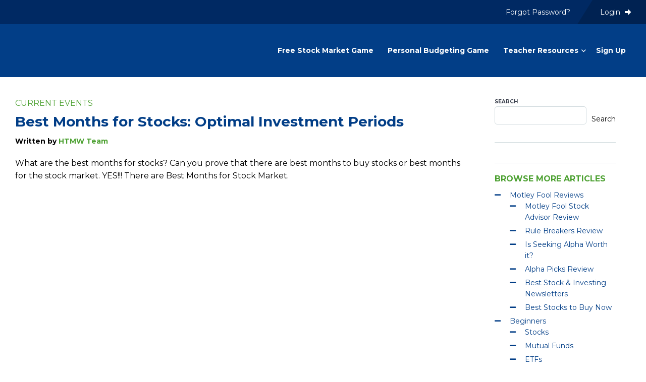

--- FILE ---
content_type: text/html; charset=UTF-8
request_url: https://www.howthemarketworks.com/tag/best-months-for-stock-market/
body_size: 16340
content:
<!doctype html>

<html class="no-js" lang="en">

<head>
    <meta charset="utf-8" />
    <meta http-equiv="x-ua-compatible" content="ie=edge">
    <meta name="viewport" content="width=device-width, initial-scale=1.0">

    <meta name='robots' content='index, follow, max-image-preview:large, max-snippet:-1, max-video-preview:-1' />
	<style>img:is([sizes="auto" i], [sizes^="auto," i]) { contain-intrinsic-size: 3000px 1500px }</style>
	
	<!-- This site is optimized with the Yoast SEO plugin v26.8 - https://yoast.com/product/yoast-seo-wordpress/ -->
	<title>best months for stock market Archives - HowTheMarketWorks</title>
	<link rel="canonical" href="https://www.howthemarketworks.com/tag/best-months-for-stock-market/" />
	<meta property="og:locale" content="en_US" />
	<meta property="og:type" content="article" />
	<meta property="og:title" content="best months for stock market Archives - HowTheMarketWorks" />
	<meta property="og:url" content="https://www.howthemarketworks.com/tag/best-months-for-stock-market/" />
	<meta property="og:site_name" content="HowTheMarketWorks" />
	<meta property="og:image" content="https://www.howthemarketworks.com/wp-content/uploads/2021/06/how-market-works-logo.png" />
	<meta property="og:image:width" content="5000" />
	<meta property="og:image:height" content="2276" />
	<meta property="og:image:type" content="image/png" />
	<meta name="twitter:card" content="summary_large_image" />
	<meta name="twitter:site" content="@stockmarketgame" />
	<script type="application/ld+json" class="yoast-schema-graph">{"@context":"https://schema.org","@graph":[{"@type":"CollectionPage","@id":"https://www.howthemarketworks.com/tag/best-months-for-stock-market/","url":"https://www.howthemarketworks.com/tag/best-months-for-stock-market/","name":"best months for stock market Archives - HowTheMarketWorks","isPartOf":{"@id":"https://www.howthemarketworks.com/#website"},"breadcrumb":{"@id":"https://www.howthemarketworks.com/tag/best-months-for-stock-market/#breadcrumb"},"inLanguage":"en-US"},{"@type":"BreadcrumbList","@id":"https://www.howthemarketworks.com/tag/best-months-for-stock-market/#breadcrumb","itemListElement":[{"@type":"ListItem","position":1,"name":"Home","item":"https://www.howthemarketworks.com/"},{"@type":"ListItem","position":2,"name":"best months for stock market"}]},{"@type":"WebSite","@id":"https://www.howthemarketworks.com/#website","url":"https://www.howthemarketworks.com/","name":"HowTheMarketWorks","description":"Free stock market game with real-time trading and built-in lessons, curriculum, and assessments. Create a custom stock game for your class, club, or friends and learn to invest.","publisher":{"@id":"https://www.howthemarketworks.com/#organization"},"potentialAction":[{"@type":"SearchAction","target":{"@type":"EntryPoint","urlTemplate":"https://www.howthemarketworks.com/?s={search_term_string}"},"query-input":{"@type":"PropertyValueSpecification","valueRequired":true,"valueName":"search_term_string"}}],"inLanguage":"en-US"},{"@type":"Organization","@id":"https://www.howthemarketworks.com/#organization","name":"HowTheMarketWorks","url":"https://www.howthemarketworks.com/","logo":{"@type":"ImageObject","inLanguage":"en-US","@id":"https://www.howthemarketworks.com/#/schema/logo/image/","url":"https://www.howthemarketworks.com/wp-content/uploads/2016/03/Slide1.png","contentUrl":"https://www.howthemarketworks.com/wp-content/uploads/2016/03/Slide1.png","width":960,"height":720,"caption":"HowTheMarketWorks"},"image":{"@id":"https://www.howthemarketworks.com/#/schema/logo/image/"},"sameAs":["https://www.facebook.com/HowTheMarketWorks/","https://x.com/stockmarketgame","https://www.youtube.com/channel/UCurPB_eTFww79HddDKER-kw"]}]}</script>
	<!-- / Yoast SEO plugin. -->


<link rel='dns-prefetch' href='//cdnjs.cloudflare.com' />
<link rel='dns-prefetch' href='//unpkg.com' />
<link rel='dns-prefetch' href='//neutrongroup.cachefly.net' />
<link rel='preconnect' href='//www.google-analytics.com' />
<link rel="alternate" type="application/rss+xml" title="HowTheMarketWorks &raquo; best months for stock market Tag Feed" href="https://www.howthemarketworks.com/tag/best-months-for-stock-market/feed/" />
<script type="text/javascript">
/* <![CDATA[ */
window._wpemojiSettings = {"baseUrl":"https:\/\/s.w.org\/images\/core\/emoji\/16.0.1\/72x72\/","ext":".png","svgUrl":"https:\/\/s.w.org\/images\/core\/emoji\/16.0.1\/svg\/","svgExt":".svg","source":{"concatemoji":"https:\/\/www.howthemarketworks.com\/wp-includes\/js\/wp-emoji-release.min.js?ver=6.8.3"}};
/*! This file is auto-generated */
!function(s,n){var o,i,e;function c(e){try{var t={supportTests:e,timestamp:(new Date).valueOf()};sessionStorage.setItem(o,JSON.stringify(t))}catch(e){}}function p(e,t,n){e.clearRect(0,0,e.canvas.width,e.canvas.height),e.fillText(t,0,0);var t=new Uint32Array(e.getImageData(0,0,e.canvas.width,e.canvas.height).data),a=(e.clearRect(0,0,e.canvas.width,e.canvas.height),e.fillText(n,0,0),new Uint32Array(e.getImageData(0,0,e.canvas.width,e.canvas.height).data));return t.every(function(e,t){return e===a[t]})}function u(e,t){e.clearRect(0,0,e.canvas.width,e.canvas.height),e.fillText(t,0,0);for(var n=e.getImageData(16,16,1,1),a=0;a<n.data.length;a++)if(0!==n.data[a])return!1;return!0}function f(e,t,n,a){switch(t){case"flag":return n(e,"\ud83c\udff3\ufe0f\u200d\u26a7\ufe0f","\ud83c\udff3\ufe0f\u200b\u26a7\ufe0f")?!1:!n(e,"\ud83c\udde8\ud83c\uddf6","\ud83c\udde8\u200b\ud83c\uddf6")&&!n(e,"\ud83c\udff4\udb40\udc67\udb40\udc62\udb40\udc65\udb40\udc6e\udb40\udc67\udb40\udc7f","\ud83c\udff4\u200b\udb40\udc67\u200b\udb40\udc62\u200b\udb40\udc65\u200b\udb40\udc6e\u200b\udb40\udc67\u200b\udb40\udc7f");case"emoji":return!a(e,"\ud83e\udedf")}return!1}function g(e,t,n,a){var r="undefined"!=typeof WorkerGlobalScope&&self instanceof WorkerGlobalScope?new OffscreenCanvas(300,150):s.createElement("canvas"),o=r.getContext("2d",{willReadFrequently:!0}),i=(o.textBaseline="top",o.font="600 32px Arial",{});return e.forEach(function(e){i[e]=t(o,e,n,a)}),i}function t(e){var t=s.createElement("script");t.src=e,t.defer=!0,s.head.appendChild(t)}"undefined"!=typeof Promise&&(o="wpEmojiSettingsSupports",i=["flag","emoji"],n.supports={everything:!0,everythingExceptFlag:!0},e=new Promise(function(e){s.addEventListener("DOMContentLoaded",e,{once:!0})}),new Promise(function(t){var n=function(){try{var e=JSON.parse(sessionStorage.getItem(o));if("object"==typeof e&&"number"==typeof e.timestamp&&(new Date).valueOf()<e.timestamp+604800&&"object"==typeof e.supportTests)return e.supportTests}catch(e){}return null}();if(!n){if("undefined"!=typeof Worker&&"undefined"!=typeof OffscreenCanvas&&"undefined"!=typeof URL&&URL.createObjectURL&&"undefined"!=typeof Blob)try{var e="postMessage("+g.toString()+"("+[JSON.stringify(i),f.toString(),p.toString(),u.toString()].join(",")+"));",a=new Blob([e],{type:"text/javascript"}),r=new Worker(URL.createObjectURL(a),{name:"wpTestEmojiSupports"});return void(r.onmessage=function(e){c(n=e.data),r.terminate(),t(n)})}catch(e){}c(n=g(i,f,p,u))}t(n)}).then(function(e){for(var t in e)n.supports[t]=e[t],n.supports.everything=n.supports.everything&&n.supports[t],"flag"!==t&&(n.supports.everythingExceptFlag=n.supports.everythingExceptFlag&&n.supports[t]);n.supports.everythingExceptFlag=n.supports.everythingExceptFlag&&!n.supports.flag,n.DOMReady=!1,n.readyCallback=function(){n.DOMReady=!0}}).then(function(){return e}).then(function(){var e;n.supports.everything||(n.readyCallback(),(e=n.source||{}).concatemoji?t(e.concatemoji):e.wpemoji&&e.twemoji&&(t(e.twemoji),t(e.wpemoji)))}))}((window,document),window._wpemojiSettings);
/* ]]> */
</script>
<style id='wp-emoji-styles-inline-css' type='text/css'>

	img.wp-smiley, img.emoji {
		display: inline !important;
		border: none !important;
		box-shadow: none !important;
		height: 1em !important;
		width: 1em !important;
		margin: 0 0.07em !important;
		vertical-align: -0.1em !important;
		background: none !important;
		padding: 0 !important;
	}
</style>
<link rel='stylesheet' id='wp-block-library-css' href='https://www.howthemarketworks.com/wp-includes/css/dist/block-library/style.min.css?ver=6.8.3' type='text/css' media='all' />
<style id='classic-theme-styles-inline-css' type='text/css'>
/*! This file is auto-generated */
.wp-block-button__link{color:#fff;background-color:#32373c;border-radius:9999px;box-shadow:none;text-decoration:none;padding:calc(.667em + 2px) calc(1.333em + 2px);font-size:1.125em}.wp-block-file__button{background:#32373c;color:#fff;text-decoration:none}
</style>
<style id='global-styles-inline-css' type='text/css'>
:root{--wp--preset--aspect-ratio--square: 1;--wp--preset--aspect-ratio--4-3: 4/3;--wp--preset--aspect-ratio--3-4: 3/4;--wp--preset--aspect-ratio--3-2: 3/2;--wp--preset--aspect-ratio--2-3: 2/3;--wp--preset--aspect-ratio--16-9: 16/9;--wp--preset--aspect-ratio--9-16: 9/16;--wp--preset--color--black: #000000;--wp--preset--color--cyan-bluish-gray: #abb8c3;--wp--preset--color--white: #ffffff;--wp--preset--color--pale-pink: #f78da7;--wp--preset--color--vivid-red: #cf2e2e;--wp--preset--color--luminous-vivid-orange: #ff6900;--wp--preset--color--luminous-vivid-amber: #fcb900;--wp--preset--color--light-green-cyan: #7bdcb5;--wp--preset--color--vivid-green-cyan: #00d084;--wp--preset--color--pale-cyan-blue: #8ed1fc;--wp--preset--color--vivid-cyan-blue: #0693e3;--wp--preset--color--vivid-purple: #9b51e0;--wp--preset--gradient--vivid-cyan-blue-to-vivid-purple: linear-gradient(135deg,rgba(6,147,227,1) 0%,rgb(155,81,224) 100%);--wp--preset--gradient--light-green-cyan-to-vivid-green-cyan: linear-gradient(135deg,rgb(122,220,180) 0%,rgb(0,208,130) 100%);--wp--preset--gradient--luminous-vivid-amber-to-luminous-vivid-orange: linear-gradient(135deg,rgba(252,185,0,1) 0%,rgba(255,105,0,1) 100%);--wp--preset--gradient--luminous-vivid-orange-to-vivid-red: linear-gradient(135deg,rgba(255,105,0,1) 0%,rgb(207,46,46) 100%);--wp--preset--gradient--very-light-gray-to-cyan-bluish-gray: linear-gradient(135deg,rgb(238,238,238) 0%,rgb(169,184,195) 100%);--wp--preset--gradient--cool-to-warm-spectrum: linear-gradient(135deg,rgb(74,234,220) 0%,rgb(151,120,209) 20%,rgb(207,42,186) 40%,rgb(238,44,130) 60%,rgb(251,105,98) 80%,rgb(254,248,76) 100%);--wp--preset--gradient--blush-light-purple: linear-gradient(135deg,rgb(255,206,236) 0%,rgb(152,150,240) 100%);--wp--preset--gradient--blush-bordeaux: linear-gradient(135deg,rgb(254,205,165) 0%,rgb(254,45,45) 50%,rgb(107,0,62) 100%);--wp--preset--gradient--luminous-dusk: linear-gradient(135deg,rgb(255,203,112) 0%,rgb(199,81,192) 50%,rgb(65,88,208) 100%);--wp--preset--gradient--pale-ocean: linear-gradient(135deg,rgb(255,245,203) 0%,rgb(182,227,212) 50%,rgb(51,167,181) 100%);--wp--preset--gradient--electric-grass: linear-gradient(135deg,rgb(202,248,128) 0%,rgb(113,206,126) 100%);--wp--preset--gradient--midnight: linear-gradient(135deg,rgb(2,3,129) 0%,rgb(40,116,252) 100%);--wp--preset--font-size--small: 13px;--wp--preset--font-size--medium: 20px;--wp--preset--font-size--large: 36px;--wp--preset--font-size--x-large: 42px;--wp--preset--spacing--20: 0.44rem;--wp--preset--spacing--30: 0.67rem;--wp--preset--spacing--40: 1rem;--wp--preset--spacing--50: 1.5rem;--wp--preset--spacing--60: 2.25rem;--wp--preset--spacing--70: 3.38rem;--wp--preset--spacing--80: 5.06rem;--wp--preset--shadow--natural: 6px 6px 9px rgba(0, 0, 0, 0.2);--wp--preset--shadow--deep: 12px 12px 50px rgba(0, 0, 0, 0.4);--wp--preset--shadow--sharp: 6px 6px 0px rgba(0, 0, 0, 0.2);--wp--preset--shadow--outlined: 6px 6px 0px -3px rgba(255, 255, 255, 1), 6px 6px rgba(0, 0, 0, 1);--wp--preset--shadow--crisp: 6px 6px 0px rgba(0, 0, 0, 1);}:where(.is-layout-flex){gap: 0.5em;}:where(.is-layout-grid){gap: 0.5em;}body .is-layout-flex{display: flex;}.is-layout-flex{flex-wrap: wrap;align-items: center;}.is-layout-flex > :is(*, div){margin: 0;}body .is-layout-grid{display: grid;}.is-layout-grid > :is(*, div){margin: 0;}:where(.wp-block-columns.is-layout-flex){gap: 2em;}:where(.wp-block-columns.is-layout-grid){gap: 2em;}:where(.wp-block-post-template.is-layout-flex){gap: 1.25em;}:where(.wp-block-post-template.is-layout-grid){gap: 1.25em;}.has-black-color{color: var(--wp--preset--color--black) !important;}.has-cyan-bluish-gray-color{color: var(--wp--preset--color--cyan-bluish-gray) !important;}.has-white-color{color: var(--wp--preset--color--white) !important;}.has-pale-pink-color{color: var(--wp--preset--color--pale-pink) !important;}.has-vivid-red-color{color: var(--wp--preset--color--vivid-red) !important;}.has-luminous-vivid-orange-color{color: var(--wp--preset--color--luminous-vivid-orange) !important;}.has-luminous-vivid-amber-color{color: var(--wp--preset--color--luminous-vivid-amber) !important;}.has-light-green-cyan-color{color: var(--wp--preset--color--light-green-cyan) !important;}.has-vivid-green-cyan-color{color: var(--wp--preset--color--vivid-green-cyan) !important;}.has-pale-cyan-blue-color{color: var(--wp--preset--color--pale-cyan-blue) !important;}.has-vivid-cyan-blue-color{color: var(--wp--preset--color--vivid-cyan-blue) !important;}.has-vivid-purple-color{color: var(--wp--preset--color--vivid-purple) !important;}.has-black-background-color{background-color: var(--wp--preset--color--black) !important;}.has-cyan-bluish-gray-background-color{background-color: var(--wp--preset--color--cyan-bluish-gray) !important;}.has-white-background-color{background-color: var(--wp--preset--color--white) !important;}.has-pale-pink-background-color{background-color: var(--wp--preset--color--pale-pink) !important;}.has-vivid-red-background-color{background-color: var(--wp--preset--color--vivid-red) !important;}.has-luminous-vivid-orange-background-color{background-color: var(--wp--preset--color--luminous-vivid-orange) !important;}.has-luminous-vivid-amber-background-color{background-color: var(--wp--preset--color--luminous-vivid-amber) !important;}.has-light-green-cyan-background-color{background-color: var(--wp--preset--color--light-green-cyan) !important;}.has-vivid-green-cyan-background-color{background-color: var(--wp--preset--color--vivid-green-cyan) !important;}.has-pale-cyan-blue-background-color{background-color: var(--wp--preset--color--pale-cyan-blue) !important;}.has-vivid-cyan-blue-background-color{background-color: var(--wp--preset--color--vivid-cyan-blue) !important;}.has-vivid-purple-background-color{background-color: var(--wp--preset--color--vivid-purple) !important;}.has-black-border-color{border-color: var(--wp--preset--color--black) !important;}.has-cyan-bluish-gray-border-color{border-color: var(--wp--preset--color--cyan-bluish-gray) !important;}.has-white-border-color{border-color: var(--wp--preset--color--white) !important;}.has-pale-pink-border-color{border-color: var(--wp--preset--color--pale-pink) !important;}.has-vivid-red-border-color{border-color: var(--wp--preset--color--vivid-red) !important;}.has-luminous-vivid-orange-border-color{border-color: var(--wp--preset--color--luminous-vivid-orange) !important;}.has-luminous-vivid-amber-border-color{border-color: var(--wp--preset--color--luminous-vivid-amber) !important;}.has-light-green-cyan-border-color{border-color: var(--wp--preset--color--light-green-cyan) !important;}.has-vivid-green-cyan-border-color{border-color: var(--wp--preset--color--vivid-green-cyan) !important;}.has-pale-cyan-blue-border-color{border-color: var(--wp--preset--color--pale-cyan-blue) !important;}.has-vivid-cyan-blue-border-color{border-color: var(--wp--preset--color--vivid-cyan-blue) !important;}.has-vivid-purple-border-color{border-color: var(--wp--preset--color--vivid-purple) !important;}.has-vivid-cyan-blue-to-vivid-purple-gradient-background{background: var(--wp--preset--gradient--vivid-cyan-blue-to-vivid-purple) !important;}.has-light-green-cyan-to-vivid-green-cyan-gradient-background{background: var(--wp--preset--gradient--light-green-cyan-to-vivid-green-cyan) !important;}.has-luminous-vivid-amber-to-luminous-vivid-orange-gradient-background{background: var(--wp--preset--gradient--luminous-vivid-amber-to-luminous-vivid-orange) !important;}.has-luminous-vivid-orange-to-vivid-red-gradient-background{background: var(--wp--preset--gradient--luminous-vivid-orange-to-vivid-red) !important;}.has-very-light-gray-to-cyan-bluish-gray-gradient-background{background: var(--wp--preset--gradient--very-light-gray-to-cyan-bluish-gray) !important;}.has-cool-to-warm-spectrum-gradient-background{background: var(--wp--preset--gradient--cool-to-warm-spectrum) !important;}.has-blush-light-purple-gradient-background{background: var(--wp--preset--gradient--blush-light-purple) !important;}.has-blush-bordeaux-gradient-background{background: var(--wp--preset--gradient--blush-bordeaux) !important;}.has-luminous-dusk-gradient-background{background: var(--wp--preset--gradient--luminous-dusk) !important;}.has-pale-ocean-gradient-background{background: var(--wp--preset--gradient--pale-ocean) !important;}.has-electric-grass-gradient-background{background: var(--wp--preset--gradient--electric-grass) !important;}.has-midnight-gradient-background{background: var(--wp--preset--gradient--midnight) !important;}.has-small-font-size{font-size: var(--wp--preset--font-size--small) !important;}.has-medium-font-size{font-size: var(--wp--preset--font-size--medium) !important;}.has-large-font-size{font-size: var(--wp--preset--font-size--large) !important;}.has-x-large-font-size{font-size: var(--wp--preset--font-size--x-large) !important;}
:where(.wp-block-post-template.is-layout-flex){gap: 1.25em;}:where(.wp-block-post-template.is-layout-grid){gap: 1.25em;}
:where(.wp-block-columns.is-layout-flex){gap: 2em;}:where(.wp-block-columns.is-layout-grid){gap: 2em;}
:root :where(.wp-block-pullquote){font-size: 1.5em;line-height: 1.6;}
</style>
<link rel='stylesheet' id='theme_css-css' href='https://www.howthemarketworks.com/wp-content/themes/stocktrak2024/style.css?ver=6.8.3' type='text/css' media='all' />
<link rel='stylesheet' id='child-style-css' href='https://www.howthemarketworks.com/wp-content/themes/stocktrak2024-child/style.css?ver=3' type='text/css' media='all' />
<link rel='stylesheet' id='aos_css-css' href='//neutrongroup.cachefly.net/fasttrak.wp/css/aos.css?ver=6.8.3' type='text/css' media='all' />
<link rel='stylesheet' id='app_css-css' href='https://www.howthemarketworks.com/wp-content/themes/stocktrak2024/css/app.css?ver=6.8.3' type='text/css' media='all' />
<script type="text/javascript" src="//cdnjs.cloudflare.com/ajax/libs/jquery/3.5.1/jquery.min.js?ver=6.8.3" id="jquery-js"></script>
<link rel="https://api.w.org/" href="https://www.howthemarketworks.com/wp-json/" /><link rel="alternate" title="JSON" type="application/json" href="https://www.howthemarketworks.com/wp-json/wp/v2/tags/219" /><link rel="EditURI" type="application/rsd+xml" title="RSD" href="https://www.howthemarketworks.com/xmlrpc.php?rsd" />
<meta name="generator" content="WordPress 6.8.3" />
      		<style type="text/css">
		      				        body,
			        section.read-more-posts ul li a {
			        	color: #000000;
			      	}
			    
			    			    	a,
			        a:hover,
				    h1.page-title,
				    section.content-header h1,
				    section.content-header h1 a:not(.button):not(.go-back),
				    section.content-header h1 a:not(.button):not(.go-back):hover,
				    section.content-header h2,
				    section.content-header h2 a:not(.button):not(.go-back),
				    section.content-header h2 a:not(.button):not(.go-back):hover,
				    article.post h1,
				    article.post h2,
				    article.post h3,
				    article.post h4,
				    article.post h5,
				    article.post h6,
				    article.page h1,
				    article.page h2,
				    article.page h3,
				    article.page h4,
				    article.page h5,
				    article.page h6,
				    article.post .entry-summary a,
				    article.page .entry-summary a,
				    #side-bar.wp-side-bar .widget.toc_widget .widgettitle,
				    #side-bar.wp-side-bar .widget ul li:before,
				    section.blog-top-header .search-bar form input::placeholder {
				    	color: #023e87;
				    }
					section#top-header #top-header-mobile .is-drilldown ul.drilldown li.enter-exit a,
					section#top-header #top-header-mobile .is-drilldown ul.drilldown li.enter-exit button {
				    	background: #023e87;
				    }
				    section.blog-top-header .search-bar form input {
				    	border-color: #023e87;
				    }
			    
			    				    .select:after,
				    section.content-header a:not(.button):not(.go-back),
				    section.content-header a:not(.button):not(.go-back):hover,
				    article.post blockquote *,
					article.page blockquote *,
					article.post .entry-content a:not(.button):not(.qmn_btn),
					article.page .entry-content a:not(.button):not(.qmn_btn),
					#side-bar.wp-side-bar .widget h4 {
				    	color: #4da132;
				    }
				    section.content-header .post-meta span:last-child a {
				    	color: #4da132!important;
				    }
				    article.post blockquote,
					article.page blockquote {
				    	border-color: #4da132;
				    }
				    article.post #respond form input#submit,
					article.post #respond form input#submit {
				    	background: #4da132;
				    }
				    ul.paginator li a {
				    	color: #4da132;
				    }
				    ul.paginator li a:hover {
				    	background: #4da132;
				    }
			    
			    					section#top-header .title-bar,
					section#top-header #top-header-mobile .is-drilldown ul.drilldown li.js-drilldown-back,
					section#top-header nav.top-bar {
				    	background: #002963;
				    }
				    section#top-header nav.top-bar .top-bar-right .enter-exit-btn {
				    	background: rgba(0,0,0,0.17);
				    }
			    
			    
			    					section#main-header .title-bar,
					section#main-header nav.top-bar {
				    	background: #023e87;
				    }
			    
			    
			    					footer {
				    	background: #023e87;
				    }
			    
			    
			    					footer .other-links a,
					footer .bottom-links a,
					footer .copyright,
					footer .disclaimer,
					footer .disclaimer a,
					footer ul li a:hover,
					footer ul li a:focus {
				    	color: #ffffff;
				    }
			    	      	</style>
      	<link rel="icon" href="https://www.howthemarketworks.com/wp-content/uploads/2016/12/cropped-touch-icon-ipad-retina-32x32.png" sizes="32x32" />
<link rel="icon" href="https://www.howthemarketworks.com/wp-content/uploads/2016/12/cropped-touch-icon-ipad-retina-192x192.png" sizes="192x192" />
<link rel="apple-touch-icon" href="https://www.howthemarketworks.com/wp-content/uploads/2016/12/cropped-touch-icon-ipad-retina-180x180.png" />
<meta name="msapplication-TileImage" content="https://www.howthemarketworks.com/wp-content/uploads/2016/12/cropped-touch-icon-ipad-retina-270x270.png" />
		<style type="text/css" id="wp-custom-css">
			/* HTMW Education Center Custom CSS */
/*End contest page styling, start KJE calculator styling*/
body {
-webkit-text-size-adjust:none;
		background-color: white;
}

body.KJEReportBody {
background:#FFF;
background-image:none;
}

#KJEAllContent {
font:normal 10pt montserrat, sans-serif;
background:#FFF;
color:#000;
padding:0;
}

#KJEAllContent p {
margin:1em 0;
}

#KJECalculatorScreenSize {
}

.KJEFontHeading {
color:#000;
}

.KJEError {
color:red;
}

.KJEMissing {
color:red;
}

.KJETitleExtra {
}

.KJETitle {
font-size:14pt;
text-align:center;
}

.KJECalculatorTable {
background:#FFF;
right:0;
left:0;
padding:4px;
border:0 solid #666;
border-radius:0;
-moz-border-radius:0;
-webkit-border-radius:0;
box-shadow:0 0 0 #DDD;
-webkit-box-shadow:0 0 0 #DDD;
-moz-box-shadow:0 0 0 #DDD;
background:0;
/* FF3.6+ */
background:0 color-stop(100%,#fff));
/* Chrome,Safari4+ */
background:0;
/* Chrome10+,Safari5.1+ */
background:0;
/* Opera 11.10+ */
background:0;
/* IE10+ */
background:linear-gradient(toright,#fff0%,#fff100%);
/* W3C */
filter:progid:DXImageTransform.Microsoft.gradient(startColorstr='#ffffff',endColorstr='#fff',GradientType=1);
/* IE6-9 */
}

.KJECalculatorReportTable {
padding:4px;
border:0;
}

.KJECalculator {
font-size:10pt;
right:0;
left:0;
height:100%;
position:relative;
}

.KJECalculator p {
font:normal 10pt montserrat, sans-serif;
color:#000;
}

.KJECalculator .KJEMain {
right:0;
left:0;
display:inline-block;
position:absolute;
top:0;
left:0;
}

.KJEInputs {
padding:0;
display:none;
}

.KJENoJavaScript {
width:50%;
background:#FFF;
padding:20px;
border:2px solid #666;
text-align:center;
border-radius:0;
-moz-border-radius:0;
-webkit-border-radius:0;
box-shadow:10px 10px 20px #DDD;
-webkit-box-shadow:10px 10px 20px #DDD;
-moz-box-shadow:10px 10px 20px #DDD;
}

#KJECommandButtons,#KJEReportButtons {
width:350px;
left:0;
right:0;
margin-left:auto;
margin-right:auto;
}

.KJECommandButton {
color:#fff;
background:#333;
padding:4px 2px;
margin:4px 2px 7px;
-webkit-border-radius:0;
-moz-border-radius:0;
border-radius:0;
white-space:nowrap;
width:140px;
border:1px solid #666;
box-shadow:0 1px 3px rgba(000,000,000,0.5), inset 0 0 1px rgba(255,255,255,0.6);
-moz-box-shadow:0 1px 3px rgba(000,000,000,0.5), inset 0 0 1px rgba(255,255,255,0.6);
-webkit-box-shadow:0 1px 3px rgba(000,000,000,0.5), inset 0 0 1px rgba(255,255,255,0.6);
font-size:11pt;
font-weight:700;
}

.KJECommandButton:active {
position:relative;
top:2px;
}

.KJEMain table {
border-collapse:collapse;
right:0;
left:0;
table-layout:fixed;
}

.KJEMain th,.KJEMain td {
padding:0;
overflow:hidden;
font-family:montserrat;
}

.KJEMenu {
position:absolute;
text-align:right;
background-repeat:no-repeat;
background-position:center;
z-index:999;
display:none;
border:0;
width:32px;
height:32px;
-webkit-border-radius:0;
-moz-border-radius:0;
border-radius:0;
}

#KJEWait {
position:absolute;
text-align:right;
background-repeat:no-repeat;
background-position:center;
z-index:999;
display:none;
border:1px solid #ddd;
width:32px;
height:32px;
/* css3 */
-webkit-border-radius:8px;
-moz-border-radius:8px;
border-radius:8px;
}

.KJEInset {
margin-left:20px;
margin-right:20px;
}

.KJEReport {
display:none;
padding:5px;
text-align:left;
vertical-align:middle;
}

.KJEReport,.KJEReport dl,.KJEReport dd,.KJEReport dt,.KJEReport p,.KJEReport td,.KJEReport ul,.KJEReport li,.KJEReport ol {
font-size:10pt;
line-height:normal;
}

.KJEDefinitionsHeader {
font-size:13pt;
font-weight:700;
line-height:22px;
}

.KJEDefinitionPopup,.KJEDefinitionPopup dl,.KJEDefinitionPopup dd,.KJEDefinitionPopup dt,.KJEDefinitionPopup p,.KJEDefinitions p,.KJEDefinitionPopup td,.KJEDefinitionPopup ul,.KJEDefinitionPopup li,.KJEDefinitionPopup ol {
font-size:10pt;
line-height:normal;
}

.KJEDefinitions {
text-align:left;
margin-top:30px;
}

.KJEDefinitions dl {
padding-left:10px;
}

.KJEDefinitions dt {
font-weight:700;
}

.KJEDefinitions dd {
padding-bottom:20px;
padding-top:5px;
margin-left:20px;
}

.KJEDefinitions dl,.KJEDefinitions dd,.KJEDefinitions dt,.KJEDefinitions p,.KJEDefinitions td,.KJEDefinitions ul,.KJEDefinitions li,.KJEDefinitions ol {
font-size:14px;
line-height:normal;
font-family:Verdana, Arial, Helvetica;
color:#555;
}

.KJECloseButton {
color:#5D60C6;
float:right;
cursor:pointer;
}

.KJECloseButton:hover {
color:#0000d4;
}

.KJEContent {
}

.KJEMain input[type=number]::-webkit-inner-spin-button,input[type=number]::-webkit-outer-spin-button {
-webkit-appearance:none;
margin:0;
}

.KJEInputContainer {
text-align:left;
overflow:visible;
position:relative;
height:30px;
width:100%;
-webkit-transition:background-color 500ms ease;
-moz-transition:background-color 500ms ease;
-o-transition:background-color 500ms ease;
transition:background-color 500ms ease;
}

.KJEInputContainer:hover {
background-color:#F3FFD2;
}

.KJEInputContainer .KJESlider {
display:inline-block;
-webkit-touch-callout:none;
-webkit-user-select:none;
-khtml-user-select:none;
-moz-user-select:none;
-ms-user-select:none;
user-select:none;
}

.KJEInputContainer .KJEScale {
font-size:8pt;
border-color:#666;
-webkit-touch-callout:none;
-webkit-user-select:none;
-khtml-user-select:none;
-moz-user-select:none;
-ms-user-select:none;
user-select:none;
}

.KJEInputContainer .KJELabel {
text-align:right;
cursor:default;
overflow:visible;
}

.KJEInputContainer .KJEOutputLabel {
overflow:visible;
}

.KJEInputContainer .KJELabelBold {
font-weight:700;
text-align:right;
overflow:visible;
}

.KJEInputContainer .KJEHelp {
text-align:right;
cursor:help;
overflow:visible;
font-family:montserrat;
}

.KJEInputContainer .KJEHelp:hover {
color:#0000D4;
}

.KJEInputContainer .bold {
font-weight:700;
}

.KJEInputContainer .KJETrailingLabel {
overflow:visible;
}

.KJEInputContainer .KJETrailingLabelDisable {
overflow:visible;
color:#999;
}

.KJEInputContainer .KJEDropBox {
font-weight:400;
font-size:10pt;
}

.KJEInputContainer select.KJEDropBoxModern {
background:transparent;
border:0;
border-radius:0;
padding:0;
-webkit-appearance:none;
}

div.KJEDropBoxDivModern {
border:1px solid #555;
overflow:hidden;
background-repeat:no-repeat;
background-position:right;
background-color:#fff;
padding:0;
margin:0;
}

.KJEInputContainer .KJEInput {
font-weight:400;
font-size:10pt;
}

.KJEInputContainer input.KJEInputModern {
border-color:#555;
border-width:1px;
padding:2px;
}

.KJEInputContainer input.KJEInputModern[type=radio] {
border:0;
}

.KJEInputContainer .KJEArrowIE8 {
width:0;
height:0;
border-left:6px solid transparent;
border-right:6px solid transparent;
border-bottom:12px solid #0000d4;
}

.KJEInputContainer .KJEArrow {
width:0;
height:0;
border-left:6px solid transparent;
border-right:6px solid transparent;
border-bottom:12px solid rgba(56,237,10,.6);
box-shadow:0 2px 0 rgba(56,237,10,0.3);
-webkit-box-shadow:0 2px rgba(56,237,10,0.3);
-moz-box-shadow:0 2px rgba(56,237,10,0.3);
}

.KJEInputContainer .KJEArrow.active {
border-bottom:12px solid rgba(0,0,212,0.5);
cursor:pointer;
}

.KJEInputContainer .KJELine {
border-width:0 0 2px;
border-style:dotted;
border-color:#666;
-webkit-touch-callout:none;
-webkit-user-select:none;
-khtml-user-select:none;
-moz-user-select:none;
-ms-user-select:none;
user-select:none;
}

.KJEInputContainer .KJELine.active {
border-style:solid;
border-color:#666;
}

.KJEInputContainer input.KJELine[type="range"] {
-webkit-appearance:none!important;
background:transparent;
}

.KJEInputContainer input.KJELine[type="range"]::-webkit-slider-thumb {
-webkit-appearance:none!important;
width:0;
height:0;
border-left:6px solid transparent;
border-right:6px solid transparent;
border-bottom:12px solid rgba(0,0,212,0.6);
box-shadow:0 2px 0 rgba(0,0,212,0.3);
-webkit-box-shadow:0 2px rgba(0,0,212,0.3);
-moz-box-shadow:0 2px rgba(0,0,212,0.3);
}

.KJEInputContainer input.KJELine[type="range"]::-webkit-slider-thumb.active {
border-bottom:12px solid rgba(0,0,212,0.5);
cursor:pointer;
}

hr.KJEDivide {
border:0;
width:100%;
height:1px;
color:#969696;
background-color:#969696;
}

.KJEBold {
font-weight:700;
}

.KJEBoldCenter {
font-weight:700;
text-align:center;
cursor:default;
overflow:visible;
}

.KJESubTitle {
font-size:10pt;
font-weight:400;
line-height:normal;
}

.KJELeft {
text-align:left;
}

.KJELeftPad {
text-align:left;
padding-left:10px;
}

.KJECenter {
text-align:center;
}

.KJERight {
text-align:right;
}

.KJERightBold {
text-align:right;
font-weight:700;
}

.KJECenterBold {
text-align:center;
font-weight:700;
}

.KJELeftBold {
text-align:left;
font-weight:700;
}

.KJEFooter {
font-size:4pt;
font-weight:400;
}

#KJEGuiDataPoint {
color:#000;
background:#fff;
border:1px solid #5D60C6;
position:absolute;
display:none;
z-index:99;
padding:9px;
margin:1em 0 3em;
max-width:520px;
-webkit-border-radius:0;
-moz-border-radius:0;
border-radius:0;
box-shadow:3px 3px 3px #333;
-webkit-box-shadow:3px 3px 3px #333;
-moz-box-shadow:3px 3px 3px #333;
}

#KJEGuiDataPoint dt {
font-weight:700;
}

#KJEGuiDataPoint dd {
padding-bottom:5px;
padding-top:5px;
margin-left:20px;
}

#KJEGuiDataPoint:before {
content:"";
position:absolute;
top:-10px;
/* value = - border-top-width - border-bottom-width */
right:auto;
bottom:auto;
/* value = - border-top-width - border-bottom-width */
left:39px;
/* controls horizontal position */
border-width:0 10px 10px;
border-style:solid;
border-color:#5D60C6 transparent;
/* reduce the damage in FF3.0 */
display:block;
width:0;
}

/* creates the smaller  triangle */
#KJEGuiDataPoint:after {
content:"";
position:absolute;
top:-8px;
/* value = - border-top-width - border-bottom-width */
bottom:auto;
/* value = - border-top-width - border-bottom-width */
left:38px;
right:auto;
/* value = (:before left) + (:before border-left) - (:after border-left) */
border-width:0 11px 11px;
border-style:solid;
border-color:#fff transparent;
/* reduce the damage in FF3.0 */
display:block;
width:0;
}

table.KJEToggleTable {
width:100%;
border-style:none;
}

table.KJEToggleTable td {
border:0;
}

.KJEToggleTitle {
font-size:11pt;
font-weight:700;
cursor:pointer;
text-align:left;
text-decoration:none;
border-style:none;
}

.KJEToggleIcon {
font-size:9pt;
font-weight:400;
text-align:right;
padding-top:0;
vertical-align:top;
color:#111;
outline:none;
cursor:pointer;
white-space:nowrap;
width:35px;
border-style:none;
}

.KJEToggleSubTitle {
font-size:10pt;
font-weight:700;
cursor:pointer;
text-align:left;
text-decoration:none;
padding-left:30px;
width:100%;
}

.KJEGraphIcon {
background-repeat:no-repeat;
background-position:top left;
}

.KJEInputIcon {
background-repeat:no-repeat;
background-position:top left;
}

.KJEInputDiv {
padding-top:5px;
display:block;
overflow:hidden;
width:auto;
border-color:#666;
height:auto;
}

.KJEDropper {
border-top:1px solid;
padding:5px;
border-color:#666;
-webkit-transition:background-color 500ms ease;
-moz-transition:background-color 500ms ease;
-o-transition:background-color 500ms ease;
transition:background-color 500ms ease;
height:auto;
}

.KJEDropper:active {
background-color:#F3FFD2;
}

.KJEDropper:hover {
background-color:#F3FFD2;
}

.KJEGraphContainer {
overflow:hidden;
}

.KJEGraph {
-webkit-tap-highlight-color:rgba(0,0,0,0);
overflow:hidden;
}

.KJEGraphTitle {
font-size:11pt;
font-weight:700;
cursor:pointer;
text-align:center;
text-decoration:none;
border-style:none;
}

.KJEGraphDropper {
border-top:1px solid;
border-color:#666;
-webkit-transition:background-color 500ms ease;
-moz-transition:background-color 500ms ease;
-o-transition:background-color 500ms ease;
transition:background-color 500ms ease;
height:auto;
padding:5px;
}

.KJEGraphDropper:active {
background-color:#F3FFD2;
}

.KJEGraphDropper:hover {
background-color:#F3FFD2;
}

.KJEDropperReport {
border:0;
padding:5px;
-webkit-transition:background-color 500ms ease;
-moz-transition:background-color 500ms ease;
-o-transition:background-color 500ms ease;
transition:background-color 500ms ease;
height:auto;
}

.KJEDropperReport:active {
background-color:#fff;
}

.KJEDropperReport:hover {
background-color:#fff;
-webkit-transition:background-color 500ms ease;
-moz-transition:background-color 500ms ease;
-o-transition:background-color 500ms ease;
transition:background-color 500ms ease;
font-family:montserrat;
}

.KJEDroppee {
font-family:montserrat;
background-color:#fff;
}

.KJEReportTableDiv {
margin-top:20px;
margin-bottom:20px;
margin-right:0;
margin-left:0;
border-width:1px;
border-style:solid;
border-color:#000;
-webkit-border-radius:0;
-moz-border-radius:0;
border-radius:0;
display:inline-block;
padding:2px;
width:100%;
box-shadow:5px 5px 10px #DDD;
-webkit-box-shadow:5px 5px 10px #DDD;
-moz-box-shadow:5px 5px 10px #DDD;
}

.KJEInput .KJEReportTableDiv {
width:95%;
}

.KJEDefinitions .KJEReportTableDiv {
width:95%;
}

.KJEDefinitionPopup .KJEReportTableDiv {
width:95%;
}

.KJEReportHeader {
font-size:13pt;
font-weight:700;
line-height:22px;
}

.KJEReportTitleBlock {
text-align:center;
}

.KJEReportTitle {
font-size:14pt;
font-weight:700;
margin:0;
padding:0;
}

table.KJEReportTable,table.KJECalcTable {
font-size:10pt;
background-color:#ccc;
border-spacing:0;
border:1px;
border-collapse:collapse;
width:100%;
margin:0;
padding:0;
}

table.KJECalcTable {
background-color:inherit;
}

table.KJEReportTable tr.KJEHeaderRow,table.KJECalcTable tr.KJEHeaderRow {
background-color:#ccc;
text-align:center;
border:none;
}

table.KJEReportTable th,table.KJECalcTable th {
background-color:#ccc;
text-align:center;
border:none;
}

table.KJECalcTable tr.KJEHeaderRow {
background-color:inherit;
}

table.KJEReportTable tr.KJEFooterRow,table.KJECalcTable tr.KJEFooterRow {
background-color:#ccc;
text-align:right;
border:none;
}

table.KJECalcTable tr.KJEFooterRow {
background-color:inherit;
}

table.KJEReportTable tr.KJEFooterRow:hover,table.KJECalcTable tr.KJEFooterRow:hover {
background-color:#aaf;
}

table.KJEReportTable tr.KJEEvenRow {
background-color:#fff;
text-align:right;
}

table.KJECalcTable tr.KJEEvenRow {
text-align:right;
}

table.KJEReportTable tr.KJEEvenRow:hover,table.KJECalcTable tr.KJEEvenRow:hover {
background-color:#aaf;
}

table.KJEReportTable tr.KJEOddRow {
background-color:#fff;
text-align:right;
}

table.KJECalcTable tr.KJEOddRow {
text-align:right;
}

table.KJEReportTable tr.KJEOddRow:hover,table.KJECalcTable tr.KJEOddRow:hover {
background-color:#aaf;
}

h2.KJESubHeading {
font-size:11pt;
padding:0;
margin:0;
}

table.KJEReportTable .KJEHeading,table.KJECalcTable .KJEHeading {
font-size:11pt;
font-weight:700;
padding-top:5px;
padding-bottom:5px;
line-height:22px;
}

table.KJEReportTable .KJEHeadingUnderline,table.KJECalcTable .KJEHeadingUnderline {
text-decoration:underline;
}

table.KJEReportTable .KJEHeadingRight,table.KJECalcTable .KJEHeadingRight {
text-align:right;
}

table.KJEReportTable td.KJECell,th.KJECell,table.KJECalcTable td.KJECell {
padding-right:10px;
padding-left:10px;
padding-top:2px;
padding-bottom:2px;
vertical-align:text-top;
border:none;
}

table.KJEReportTable td.KJELabel,th.KJELabel,table.KJECalcTable td.KJELabel {
padding-right:10px;
padding-top:2px;
padding-bottom:2px;
font-weight:700;
vertical-align:text-top;
border:none;
}

table.KJEReportTable td.KJELabelPad,th.KJELabelPad,table.KJECalcTable td.KJELabelPad {
padding-right:10px;
padding-top:10px;
padding-bottom:10px;
padding-left:10px;
border:none;
}

table.KJEReportTable td.KJECellStrong,th.KJECellStrong,table.KJECalcTable td.KJECellStrong,table.KJECalcTable th.KJECellStrong {
padding-right:10px;
padding-top:2px;
padding-bottom:2px;
font-weight:700;
vertical-align:text-top;
border:none;
}

table.KJEReportTable td.KJECell:hover,table.KJECalcTable td.KJECell:hover {
color:#fff;
background-color:#0000d4;
}

table.KJEReportTable .KJELabel:hover,table.KJECalcTable .KJELabel:hover {
color:#fff;
background-color:#0000d4;
}

table.KJEReportTable td.KJECellStrong:hover,table.KJECalcTable td.KJECellStrong:hover {
color:#fff;
background-color:#0000d4;
}

table.KJEReportTable td.KJECellSpecial:hover,table.KJECalcTable td.KJECellSpecial:hover {
color:#fff;
background-color:#0000d4;
}

table.KJEReportTable td a {
display:block;
height:50px;
}

table.KJEReportTable a:hover {
color:#fff;
}

table.KJEReportTable td.KJECellStrong,th.KJECellStrong,table.KJECalcTable td.KJECellStrong {
font-weight:700;
padding-right:10px;
padding-left:10px;
padding-top:2px;
padding-bottom:2px;
border:none;
font-family:montserrat;
}

table.KJEReportTable td.KJECellSpecial,th.KJECellSpecial,table.KJECalcTable td.KJECellSpecial {
color:red;
padding-right:10px;
padding-top:2px;
padding-bottom:2px;
}

table.KJEReportTable td.KJECellBorder,th.KJECellBorder,table.KJECalcTable td.KJECellBorder {
border-right-width:1px;
border-top-width:0;
border-bottom-width:0;
border-left-width:0;
border-style:solid;
border-spacing:1px;
border-color:#000;
}

table.KJEReportTable td.KJECell10,th.KJECell10,table.KJECalcTable td.KJECell10 {
width:10%;
}

table.KJEReportTable td.KJECell15,th.KJECell10,table.KJECalcTable td.KJECell15 {
width:15%;
}

table.KJEReportTable td.KJECell225,th.KJECell225,table.KJECalcTable td.KJECell225 {
width:22.5%;
}

table.KJEReportTable td.KJECell20,th.KJECell20,table.KJECalcTable td.KJECell20 {
width:20%;
}

table.KJEReportTable td.KJECell25,th.KJECell25,table.KJECalcTable td.KJECell25 {
width:25%;
}

table.KJEReportTable td.KJECell30,th.KJECell30,table.KJECalcTable td.KJECell30 {
width:30%;
}

table.KJEReportTable td.KJECell35,th.KJECell35,table.KJECalcTable td.KJECell35 {
width:35%;
}

table.KJEReportTable td.KJECell40,th.KJECell40,table.KJECalcTable td.KJECell40 {
width:40%;
}

table.KJEReportTable td.KJECell50,th.KJECell50,table.KJECalcTable td.KJECell50 {
width:50%;
}

table.KJEReportTable td.KJECell60,th.KJECell60,table.KJECalcTable td.KJECell60 {
width:60%;
}

table.KJEReportTable td.KJECell70,th.KJECell70,table.KJECalcTable td.KJECell70 {
width:70%;
}

table.KJEReportTable td.KJECellNB,th.KJECellNB,table.KJECalcTable td.KJECellNB {
border-width:0;
}

/*
Rows and Cells used in the schedule table
*/
.KJEScheduleHeader {
font-size:13pt;
font-weight:700;
line-height:22px;
page-break-after:avoid;
font-family:montserrat;
}

.KJEScheduleDiv {
border-width:1px;
border-style:solid;
border-color:#000;
-webkit-border-radius:0;
-moz-border-radius:0;
border-radius:0;
width:100%;
display:inline-block;
padding:2px;
box-shadow:5px 5px 10px #DDD;
-webkit-box-shadow:5px 5px 10px #DDD;
-moz-box-shadow:5px 5px 10px #DDD;
}

table.KJEScheduleTable {
font-size:10pt;
border-spacing:0;
border-style:none;
border-collapse:collapse;
background-color:#ccc;
width:100%;
}

table.KJEScheduleTable {
font-size:10pt;
background-color:#ccc;
border-spacing:0;
border-style:none;
width:100%;
margin:0;
padding:0;
}

table.KJEScheduleTable tr.KJEScheduleHeaderRow {
background-color:#ccc;
border-color:#ccc;
text-align:right;
border:none;
}

.KJEScehduleTable th {
background-color:#ccc;
border:none;
}

table.KJEScheduleTable tr.KJEScheduleEvenRow {
background-color:#fff;
text-align:right;
border:none;
}

table.KJEScheduleTable tr.KJEScheduleEvenRow:hover {
background-color:#aaf;
}

table.KJEScheduleTable tr.KJEScheduleOddRow {
background-color:#fff;
text-align:right;
}

table.KJEScheduleTable tr.KJEScheduleOddRow:hover {
background-color:#99f;
}

table.KJEScheduleTable th.KJEScheduleHeading {
padding-right:10px;
padding-top:2px;
padding-bottom:2px;
border:none;
}

table.KJEScheduleTable th.KJEScheduleHeadingUnderline {
padding-top:10px;
text-decoration:underline;
text-align:center;
border:none;
}

.KJEMinHeight2 {
height:30px;
padding-top:10px;
padding-bottom:10px;
padding-left:10px;
padding-right:10px;
}

table.KJEScheduleTable td.KJEScheduleCell {
padding-right:10px;
padding-top:2px;
padding-bottom:2px;
border:none;
}

table.KJEScheduleTable td.KJEScheduleCell:hover {
color:#fff;
background-color:#0000d4;
}

table.KJEScheduleTable td.KJEScheduleCellStrong {
font-weight:700;
padding-right:10px;
padding-top:2px;
padding-bottom:2px;
border:none;
}

table.KJEScheduleTable td.KJEScheduleCellSpecial {
color:red;
padding-right:10px;
padding-top:2px;
padding-bottom:2px;
border:none;
}

table.KJEScheduleTable td.KJECellBorder {
border-right-width:1px;
border-top-width:0;
border-bottom-width:0;
border-left-width:0;
border-style:solid;
border-spacing:1px;
border-color:#000;
}

#KJESplash {
right:0;
left:0;
margin-top:85px;
padding-top:42px;
position:absolute;
display:inline-block;
background-repeat:no-repeat;
background-position:top center;
background-color:#0054ed;
}

.KJEWidthContraint {
max-width:900px;
text-align:left;
margin:auto;
background:#fff;
padding:15px;
}

@media screen and max-width640px{
.KJEWidthConstraint {
padding:0;
}
}

.KJEWrapper {
background:#ccc;
padding:0;
margin:0;
}

.KJEBreakHeader {
display:none;
}

@media print{
.KJENoPrint {
display:none;
}

#KJECalculatorScreenSize {
page-break-before:avoid;
}

.KJEWrapper {
background:#fff;
border:0 solid #fff;
}

.KJECalculatorTable {
border:2px solid #666;
box-shadow:0 0 0;
-webkit-box-shadow:0 0 0;
-moz-box-shadow:0 0 0;
}

.KJECalculator {
border-radius:0;
-moz-border-radius:0;
-webkit-border-radius:0;
}

.KJECalculator .KJEMain {
border-radius:0;
-moz-border-radius:0;
-webkit-border-radius:0;
}

.KJECalculatorReportTable {
display:none;
}

.KJEToggleIcon {
display:none;
}

.KJEGraphIcon {
display:none;
}

.KJEInputIcon {
display:none;
}

.KJEDefinitions {
display:block;
}

.KJEDefinitionsHeader {
page-break-after:avoid;
}

.KJEDefinitions dl {
page-break-before:avoid;
}

.KJEDefinitions dt {
page-break-after:avoid;
}

.KJEDefinitions dd {
page-break-before:avoid;
}

button.KJECommandButton {
display:none;
}

#KJECommandButtons,#KJEReportButtons {
display:none;
}

.KJEDropperReport {
border-top:0;
}

.KJEScheduleDiv {
border-width:0;
border-style:solid;
border-color:#000;
-webkit-border-radius:0;
-moz-border-radius:0;
border-radius:0;
width:100%;
display:inline-block;
padding:2px;
box-shadow:0 0 0;
-webkit-box-shadow:0 0 0;
-moz-box-shadow:0 0 0;
position:relative;
display:block;
float:none;
}

table.KJEScheduleTable {
border-collapse:collapse;
border-color:#000;
border-width:1px;
border-style:solid;
border-spacing:1px;
}

table.KJEScheduleTable td.KJEScheduleCell {
border-right-width:1px;
border-top-width:1px;
border-bottom-width:1px;
border-left-width:1px;
border-style:solid;
border-spacing:1px;
border-color:#000;
}

table.KJEScheduleTable td.KJECellBorder {
border-width:1px;
border-top-width:1px;
border-bottom-width:1px;
border-left-width:1px;
}

.KJEBreakHeader {
display:block;
page-break-before:always;
}

.KJEReportTableDiv {
border-width:0;
border-style:solid;
border-color:#000;
-webkit-border-radius:0;
-moz-border-radius:0;
border-radius:0;
width:100%;
display:inline-block;
padding:2px;
box-shadow:0 0 0;
-webkit-box-shadow:0 0 0;
-moz-box-shadow:0 0 0;
}

table.KJEReportTable {
border-collapse:collapse;
border-color:#000;
border-width:1px;
border-style:solid;
border-spacing:1px;
}

table.KJEReportTable td.KJECell {
border-width:1px;
border-style:solid;
border-spacing:1px;
border-color:#000;
}

table.KJEReportTable td.KJECellStrong {
border-width:1px;
border-style:solid;
border-spacing:1px;
border-color:#000;
}

table.KJEReportTable td.KJECellSpecial {
border-width:1px;
border-style:solid;
border-spacing:1px;
border-color:#000;
}

table.KJEReportTable td.KJECellBorder {
border-width:1px;
}

table.KJEReportTable td.KJECellNB {
border-width:0;
}

table.KJEReportTableNB {
border-width:0;
}
}

figcaption.KJEAccessible {
font-size:0;
width:0;
height:1px;
position:absolute;
overflow:hidden;
z-index:-1000;
}

span.KJEAccessibleInLine {
position:absolute;
clip:rect(1px1px1px1px);
/* for Internet Explorer */
clip:rect(1px,1px,1px,1px);
padding:0;
border:0;
height:1px;
width:1px;
overflow:hidden;
}

#KJEMenuWindow {
color:#000;
background:#fff;
border:1px solid #5D60C6;
position:absolute;
display:none;
z-index:99;
padding:9px;
margin:1em 0 3em;
-webkit-border-radius:0;
-moz-border-radius:0;
border-radius:0;
box-shadow:3px 3px 3px #333;
-webkit-box-shadow:3px 3px 3px #333;
-moz-box-shadow:3px 3px 3px #333;
}

#KJEMenuWindow:before {
content:"";
position:absolute;
top:-10px;
/* value = - border-top-width - border-bottom-width */
left:auto;
bottom:auto;
/* value = - border-top-width - border-bottom-width */
right:10px;
/* controls horizontal position */
border-width:0 10px 10px;
border-style:solid;
border-color:#5D60C6 transparent;
/* reduce the damage in FF3.0 */
display:block;
width:0;
}

/* creates the smaller  triangle */
#KJEMenuWindow:after {
content:"";
position:absolute;
top:-8px;
/* value = - border-top-width - border-bottom-width */
bottom:auto;
/* value = - border-top-width - border-bottom-width */
right:9px;
left:auto;
/* value = (:before left) + (:before border-left) - (:after border-left) */
border-width:0 11px 11px;
border-style:solid;
border-color:#fff transparent;
/* reduce the damage in FF3.0 */
display:block;
width:0;
}

input.KJEMenuButton[type=button] {
font:bold 10pt montserrat, sans-serif;
color:#fff;
background:#333;
padding:2px;
margin:2px;
-webkit-border-radius:0;
-moz-border-radius:0;
border-radius:0;
white-space:nowrap;
width:60px;
border:1px solid #666;
box-shadow:0 1px 3px rgba(000,000,000,0.5), inset 0 0 1px rgba(255,255,255,0.6);
-moz-box-shadow:0 1px 3px rgba(000,000,000,0.5), inset 0 0 1px rgba(255,255,255,0.6);
-webkit-box-shadow:0 1px 3px rgba(000,000,000,0.5), inset 0 0 1px rgba(255,255,255,0.6);
}

input.KJEMenuButtonWide[type=button] {
width:245px;
}

input.KJEItemButton[type=button] {
font:normal 10pt montserrat, sans-serif;
color:#333;
background:#fff;
width:180px;
border:0 solid #333;
text-decoration:underline;
text-align:left;
}

input.KJEMenuButton[type=button]:active {
font:normal 10pt montserrat, sans-serif;
position:relative;
top:2px;
}

input.KJEMenuInputItem {
font:normal 10pt montserrat, sans-serif;
display:inline-block;
width:180px;
}

div.KJEMenuLabel {
font:bold 10pt montserrat, sans-serif;
font-weight:700;
display:inline-block;
margin-top:10px;
}

div.KJEMenuSavedRow {
display:none;
}

#KJEAllContent {
font:normal 10pt montserrat, sans-serif;
background:#fff;
color:#000;
}

.KJEFontHeading {
color:#fff;
}

.KJEError {
color:#fff;
font-family:montserrat;
}

.KJETitle {
font-size:12pt;
font-family:montserrat;
text-align:center;
background-color:#014189;
background-repeat:no-repeat;
background-position:-8px -8px;
background-size:85px 85px;
}

.KJECalculatorTable {
}

.KJEInputContainer:hover {
background-color:#fff;
}

.KJEDropper:hover {
background-color:#fff;
}

.KJEGraphDropper:hover {
background-color:#fff;
}

.KJEInputContainer .help:hover {
color:#333;
}

.KJEReportTitle {
font-size:14pt;
font-weight:700;
margin:0;
padding:0;
}

.KJEReportTitleBlock {
text-align:center;
padding:10px;
margin-top:5px;
margin:10px;
border-width:1px;
border-style:solid;
border-color:#000;
}

.KJEWidthConstraint {
max-width:900px;
text-align:left;
margin:auto;
background:#fff;
padding:15px;
}

.KJEWrapper {
background:#ccc;
padding:0;
margin:0;
}

body {
margin:0;
}

#KJELogo {
background-repeat:no-repeat;
background-position:top center;
background-color:#fff;
}

/*End KJE calculator styling, start calculator page styling*/
.calculator-2col {
-webkit-column-count:2;
-moz-column-count:2;
column-count:2;
-webkit-column-gap:10px;
-moz-column-gap:10px;
column-gap:10px;
padding:5px;
}

.calculator-2col .excerpt {
text-overflow:ellipsis;
display:inline-block;
width:100%;
white-space:nowrap;
overflow:hidden;
}

.calculator-2col .title {
text-overflow:ellipsis;
display:inline-block;
width:100%;
white-space:nowrap;
overflow:hidden;
font-size:100%;
font-weight:700;
color:#0a0;
}

.calculator-2col .excerpt-dash {
display:none;
}


/*Teacher Start Here Page*/
.descrow{
    text-align:center;
    padding: 10vh;
    background-image: url(/wp-content/uploads/2018/01/bluebg.jpg);
    /* margin: 0!important; */
    background-position: 50% 92%;
    background-repeat: no-repeat;
    color: #fff;
}

.descrow h2{
    color:#fff
}
.teacher-guide .row{
    padding-top:3vh;
    padding-bottom:3vh;
}

.teacher-guide{
    max-width:1100px;
    margin-left:auto;
    margin-right:auto;
    margin-top: 0;
}

.teacher-button-wrapper{
    text-align:center;
}

.teacher-button{
    display:inline-block;
    padding:15px;
    margin:1vh;
    color:#fff;
    border-radius:10px;
}
.buttongreen{
    background-color: #67cc66;
}
.buttonred{
    background-color: #ff777c;
}

.threestep-img{
    width: 100%;
}

.teacher-dashboard .feature:hover img {
    -webkit-animation:bubble 1s linear infinite;
    -moz-animation:bubble 1s linear infinite;
    animation:bubble 1s linear infinite;
    width:65%;
}
.feature-icon img {
    width: 40%;
    transition: 0.3s;
}

.feature {
    text-align: center;
    transition: 0.3s;
}
.teacher-dashboard .bubblefeature.feature .feature img{height: 46px;width: auto;}
@keyframes bubble {
  0% {filter:saturate(1);
       filter:brightness(1);
     } 
   50% {filter:saturate(2);
       filter:brightness(1.2);
     } 
  100% {filter:saturate(1);
        filter:brightness(1);
     } 
     }
.teacher-dashboard h3 {
    font-size:1rem
}
.teacher-dashboard p, .post-12160 .entry-title{
    text-align:center!important;
}
.center{
  text-align:center;
}
.bubblefeature{
    position:relative;
}
.hoverfeature{
    position:absolute;
    top:0;
    left:0;
    background-color:#fff;
    transition:0.3s;
    opacity:0;
}
.bubblefeature:hover .hoverfeature.left{
    left:-55%;
    box-sizing:border-box;
    width:100%;
    padding:30px;
}
.bubblefeature:hover .hoverfeature.right{
    left:55%;
    box-sizing:border-box;
    width:100%;
    padding:30px;
}
.bubblefeature:hover .hoverfeature{
    opacity:1;
    border: 1px solid black;
    border-radius: 8px;
}
.pfin-product-matrix table {
    width: 960px;
    margin-left: auto;
    margin-right: auto;
    font-size: 1rem;
}
.pfin-product-matrix img{
    margin-bottom:0;
}
@media (max-width:940px){
    .attn-gb{
        width:90%;
    }
    .attn-gb h1{
        text-align:center;
        line-height:3rem
    }
    .attn-gb p{
        text-align:center;
        line-height:2rem;
    }
    .what-wrapper{
        display:block;
        width:100%;
        padding:0;
        padding-top:10px;
    }
    .what-left, .what-right {
        display:block;
        width: 90%;
        padding:10px;
    }
    .more-than h2{
        line-height:2.7rem;
    }
    .bubbles .bubble{
        display:block;
        width:95%;
        padding:10px;
    }
    .signp-boxes .signup-box {
        display:block;
        width:100%;
        height:auto;
        padding-bottom:10px;
        margin-bottom:10px;
    }
    .double-wrap, .double-left, .double-right{
        display:block;
    }
}
.hiddenframe{
  visibility:hidden;
  width:0;
  height:0;
}		</style>
		<style id="sccss">/* HTMW Education Center Custom CSS */
/*End contest page styling, start KJE calculator styling*/
body {
-webkit-text-size-adjust:none;
		background-color: white;
}

body.KJEReportBody {
background:#FFF;
background-image:none;
}

#KJEAllContent {
font:normal 10pt montserrat, sans-serif;
background:#FFF;
color:#000;
padding:0;
}

#KJEAllContent p {
margin:1em 0;
}

#KJECalculatorScreenSize {
}

.KJEFontHeading {
color:#000;
}

.KJEError {
color:red;
}

.KJEMissing {
color:red;
}

.KJETitleExtra {
}

.KJETitle {
font-size:14pt;
text-align:center;
}

.KJECalculatorTable {
background:#FFF;
right:0;
left:0;
padding:4px;
border:0 solid #666;
border-radius:0;
-moz-border-radius:0;
-webkit-border-radius:0;
box-shadow:0 0 0 #DDD;
-webkit-box-shadow:0 0 0 #DDD;
-moz-box-shadow:0 0 0 #DDD;
background:0;
/* FF3.6+ */
background:0 color-stop(100%,#fff));
/* Chrome,Safari4+ */
background:0;
/* Chrome10+,Safari5.1+ */
background:0;
/* Opera 11.10+ */
background:0;
/* IE10+ */
background:linear-gradient(toright,#fff0%,#fff100%);
/* W3C */
filter:progid:DXImageTransform.Microsoft.gradient(startColorstr='#ffffff',endColorstr='#fff',GradientType=1);
/* IE6-9 */
}

.KJECalculatorReportTable {
padding:4px;
border:0;
}

.KJECalculator {
font-size:10pt;
right:0;
left:0;
height:100%;
position:relative;
}

.KJECalculator p {
font:normal 10pt montserrat, sans-serif;
color:#000;
}

.KJECalculator .KJEMain {
right:0;
left:0;
display:inline-block;
position:absolute;
top:0;
left:0;
}

.KJEInputs {
padding:0;
display:none;
}

.KJENoJavaScript {
width:50%;
background:#FFF;
padding:20px;
border:2px solid #666;
text-align:center;
border-radius:0;
-moz-border-radius:0;
-webkit-border-radius:0;
box-shadow:10px 10px 20px #DDD;
-webkit-box-shadow:10px 10px 20px #DDD;
-moz-box-shadow:10px 10px 20px #DDD;
}

#KJECommandButtons,#KJEReportButtons {
width:350px;
left:0;
right:0;
margin-left:auto;
margin-right:auto;
}

.KJECommandButton {
color:#fff;
background:#333;
padding:4px 2px;
margin:4px 2px 7px;
-webkit-border-radius:0;
-moz-border-radius:0;
border-radius:0;
white-space:nowrap;
width:140px;
border:1px solid #666;
box-shadow:0 1px 3px rgba(000,000,000,0.5), inset 0 0 1px rgba(255,255,255,0.6);
-moz-box-shadow:0 1px 3px rgba(000,000,000,0.5), inset 0 0 1px rgba(255,255,255,0.6);
-webkit-box-shadow:0 1px 3px rgba(000,000,000,0.5), inset 0 0 1px rgba(255,255,255,0.6);
font-size:11pt;
font-weight:700;
}

.KJECommandButton:active {
position:relative;
top:2px;
}

.KJEMain table {
border-collapse:collapse;
right:0;
left:0;
table-layout:fixed;
}

.KJEMain th,.KJEMain td {
padding:0;
overflow:hidden;
font-family:montserrat;
}

.KJEMenu {
position:absolute;
text-align:right;
background-repeat:no-repeat;
background-position:center;
z-index:999;
display:none;
border:0;
width:32px;
height:32px;
-webkit-border-radius:0;
-moz-border-radius:0;
border-radius:0;
}

#KJEWait {
position:absolute;
text-align:right;
background-repeat:no-repeat;
background-position:center;
z-index:999;
display:none;
border:1px solid #ddd;
width:32px;
height:32px;
/* css3 */
-webkit-border-radius:8px;
-moz-border-radius:8px;
border-radius:8px;
}

.KJEInset {
margin-left:20px;
margin-right:20px;
}

.KJEReport {
display:none;
padding:5px;
text-align:left;
vertical-align:middle;
}

.KJEReport,.KJEReport dl,.KJEReport dd,.KJEReport dt,.KJEReport p,.KJEReport td,.KJEReport ul,.KJEReport li,.KJEReport ol {
font-size:10pt;
line-height:normal;
}

.KJEDefinitionsHeader {
font-size:13pt;
font-weight:700;
line-height:22px;
}

.KJEDefinitionPopup,.KJEDefinitionPopup dl,.KJEDefinitionPopup dd,.KJEDefinitionPopup dt,.KJEDefinitionPopup p,.KJEDefinitions p,.KJEDefinitionPopup td,.KJEDefinitionPopup ul,.KJEDefinitionPopup li,.KJEDefinitionPopup ol {
font-size:10pt;
line-height:normal;
}

.KJEDefinitions {
text-align:left;
margin-top:30px;
}

.KJEDefinitions dl {
padding-left:10px;
}

.KJEDefinitions dt {
font-weight:700;
}

.KJEDefinitions dd {
padding-bottom:20px;
padding-top:5px;
margin-left:20px;
}

.KJEDefinitions dl,.KJEDefinitions dd,.KJEDefinitions dt,.KJEDefinitions p,.KJEDefinitions td,.KJEDefinitions ul,.KJEDefinitions li,.KJEDefinitions ol {
font-size:14px;
line-height:normal;
font-family:Verdana, Arial, Helvetica;
color:#555;
}

.KJECloseButton {
color:#5D60C6;
float:right;
cursor:pointer;
}

.KJECloseButton:hover {
color:#0000d4;
}

.KJEContent {
}

.KJEMain input[type=number]::-webkit-inner-spin-button,input[type=number]::-webkit-outer-spin-button {
-webkit-appearance:none;
margin:0;
}

.KJEInputContainer {
text-align:left;
overflow:visible;
position:relative;
height:30px;
width:100%;
-webkit-transition:background-color 500ms ease;
-moz-transition:background-color 500ms ease;
-o-transition:background-color 500ms ease;
transition:background-color 500ms ease;
}

.KJEInputContainer:hover {
background-color:#F3FFD2;
}

.KJEInputContainer .KJESlider {
display:inline-block;
-webkit-touch-callout:none;
-webkit-user-select:none;
-khtml-user-select:none;
-moz-user-select:none;
-ms-user-select:none;
user-select:none;
}

.KJEInputContainer .KJEScale {
font-size:8pt;
border-color:#666;
-webkit-touch-callout:none;
-webkit-user-select:none;
-khtml-user-select:none;
-moz-user-select:none;
-ms-user-select:none;
user-select:none;
}

.KJEInputContainer .KJELabel {
text-align:right;
cursor:default;
overflow:visible;
}

.KJEInputContainer .KJEOutputLabel {
overflow:visible;
}

.KJEInputContainer .KJELabelBold {
font-weight:700;
text-align:right;
overflow:visible;
}

.KJEInputContainer .KJEHelp {
text-align:right;
cursor:help;
overflow:visible;
font-family:montserrat;
}

.KJEInputContainer .KJEHelp:hover {
color:#0000D4;
}

.KJEInputContainer .bold {
font-weight:700;
}

.KJEInputContainer .KJETrailingLabel {
overflow:visible;
}

.KJEInputContainer .KJETrailingLabelDisable {
overflow:visible;
color:#999;
}

.KJEInputContainer .KJEDropBox {
font-weight:400;
font-size:10pt;
}

.KJEInputContainer select.KJEDropBoxModern {
background:transparent;
border:0;
border-radius:0;
padding:0;
-webkit-appearance:none;
}

div.KJEDropBoxDivModern {
border:1px solid #555;
overflow:hidden;
background-repeat:no-repeat;
background-position:right;
background-color:#fff;
padding:0;
margin:0;
}

.KJEInputContainer .KJEInput {
font-weight:400;
font-size:10pt;
}

.KJEInputContainer input.KJEInputModern {
border-color:#555;
border-width:1px;
padding:2px;
}

.KJEInputContainer input.KJEInputModern[type=radio] {
border:0;
}

.KJEInputContainer .KJEArrowIE8 {
width:0;
height:0;
border-left:6px solid transparent;
border-right:6px solid transparent;
border-bottom:12px solid #0000d4;
}

.KJEInputContainer .KJEArrow {
width:0;
height:0;
border-left:6px solid transparent;
border-right:6px solid transparent;
border-bottom:12px solid rgba(56,237,10,.6);
box-shadow:0 2px 0 rgba(56,237,10,0.3);
-webkit-box-shadow:0 2px rgba(56,237,10,0.3);
-moz-box-shadow:0 2px rgba(56,237,10,0.3);
}

.KJEInputContainer .KJEArrow.active {
border-bottom:12px solid rgba(0,0,212,0.5);
cursor:pointer;
}

.KJEInputContainer .KJELine {
border-width:0 0 2px;
border-style:dotted;
border-color:#666;
-webkit-touch-callout:none;
-webkit-user-select:none;
-khtml-user-select:none;
-moz-user-select:none;
-ms-user-select:none;
user-select:none;
}

.KJEInputContainer .KJELine.active {
border-style:solid;
border-color:#666;
}

.KJEInputContainer input.KJELine[type="range"] {
-webkit-appearance:none!important;
background:transparent;
}

.KJEInputContainer input.KJELine[type="range"]::-webkit-slider-thumb {
-webkit-appearance:none!important;
width:0;
height:0;
border-left:6px solid transparent;
border-right:6px solid transparent;
border-bottom:12px solid rgba(0,0,212,0.6);
box-shadow:0 2px 0 rgba(0,0,212,0.3);
-webkit-box-shadow:0 2px rgba(0,0,212,0.3);
-moz-box-shadow:0 2px rgba(0,0,212,0.3);
}

.KJEInputContainer input.KJELine[type="range"]::-webkit-slider-thumb.active {
border-bottom:12px solid rgba(0,0,212,0.5);
cursor:pointer;
}

hr.KJEDivide {
border:0;
width:100%;
height:1px;
color:#969696;
background-color:#969696;
}

.KJEBold {
font-weight:700;
}

.KJEBoldCenter {
font-weight:700;
text-align:center;
cursor:default;
overflow:visible;
}

.KJESubTitle {
font-size:10pt;
font-weight:400;
line-height:normal;
}

.KJELeft {
text-align:left;
}

.KJELeftPad {
text-align:left;
padding-left:10px;
}

.KJECenter {
text-align:center;
}

.KJERight {
text-align:right;
}

.KJERightBold {
text-align:right;
font-weight:700;
}

.KJECenterBold {
text-align:center;
font-weight:700;
}

.KJELeftBold {
text-align:left;
font-weight:700;
}

.KJEFooter {
font-size:4pt;
font-weight:400;
}

#KJEGuiDataPoint {
color:#000;
background:#fff;
border:1px solid #5D60C6;
position:absolute;
display:none;
z-index:99;
padding:9px;
margin:1em 0 3em;
max-width:520px;
-webkit-border-radius:0;
-moz-border-radius:0;
border-radius:0;
box-shadow:3px 3px 3px #333;
-webkit-box-shadow:3px 3px 3px #333;
-moz-box-shadow:3px 3px 3px #333;
}

#KJEGuiDataPoint dt {
font-weight:700;
}

#KJEGuiDataPoint dd {
padding-bottom:5px;
padding-top:5px;
margin-left:20px;
}

#KJEGuiDataPoint:before {
content:"";
position:absolute;
top:-10px;
/* value = - border-top-width - border-bottom-width */
right:auto;
bottom:auto;
/* value = - border-top-width - border-bottom-width */
left:39px;
/* controls horizontal position */
border-width:0 10px 10px;
border-style:solid;
border-color:#5D60C6 transparent;
/* reduce the damage in FF3.0 */
display:block;
width:0;
}

/* creates the smaller  triangle */
#KJEGuiDataPoint:after {
content:"";
position:absolute;
top:-8px;
/* value = - border-top-width - border-bottom-width */
bottom:auto;
/* value = - border-top-width - border-bottom-width */
left:38px;
right:auto;
/* value = (:before left) + (:before border-left) - (:after border-left) */
border-width:0 11px 11px;
border-style:solid;
border-color:#fff transparent;
/* reduce the damage in FF3.0 */
display:block;
width:0;
}

table.KJEToggleTable {
width:100%;
border-style:none;
}

table.KJEToggleTable td {
border:0;
}

.KJEToggleTitle {
font-size:11pt;
font-weight:700;
cursor:pointer;
text-align:left;
text-decoration:none;
border-style:none;
}

.KJEToggleIcon {
font-size:9pt;
font-weight:400;
text-align:right;
padding-top:0;
vertical-align:top;
color:#111;
outline:none;
cursor:pointer;
white-space:nowrap;
width:35px;
border-style:none;
}

.KJEToggleSubTitle {
font-size:10pt;
font-weight:700;
cursor:pointer;
text-align:left;
text-decoration:none;
padding-left:30px;
width:100%;
}

.KJEGraphIcon {
background-repeat:no-repeat;
background-position:top left;
}

.KJEInputIcon {
background-repeat:no-repeat;
background-position:top left;
}

.KJEInputDiv {
padding-top:5px;
display:block;
overflow:hidden;
width:auto;
border-color:#666;
height:auto;
}

.KJEDropper {
border-top:1px solid;
padding:5px;
border-color:#666;
-webkit-transition:background-color 500ms ease;
-moz-transition:background-color 500ms ease;
-o-transition:background-color 500ms ease;
transition:background-color 500ms ease;
height:auto;
}

.KJEDropper:active {
background-color:#F3FFD2;
}

.KJEDropper:hover {
background-color:#F3FFD2;
}

.KJEGraphContainer {
overflow:hidden;
}

.KJEGraph {
-webkit-tap-highlight-color:rgba(0,0,0,0);
overflow:hidden;
}

.KJEGraphTitle {
font-size:11pt;
font-weight:700;
cursor:pointer;
text-align:center;
text-decoration:none;
border-style:none;
}

.KJEGraphDropper {
border-top:1px solid;
border-color:#666;
-webkit-transition:background-color 500ms ease;
-moz-transition:background-color 500ms ease;
-o-transition:background-color 500ms ease;
transition:background-color 500ms ease;
height:auto;
padding:5px;
}

.KJEGraphDropper:active {
background-color:#F3FFD2;
}

.KJEGraphDropper:hover {
background-color:#F3FFD2;
}

.KJEDropperReport {
border:0;
padding:5px;
-webkit-transition:background-color 500ms ease;
-moz-transition:background-color 500ms ease;
-o-transition:background-color 500ms ease;
transition:background-color 500ms ease;
height:auto;
}

.KJEDropperReport:active {
background-color:#fff;
}

.KJEDropperReport:hover {
background-color:#fff;
-webkit-transition:background-color 500ms ease;
-moz-transition:background-color 500ms ease;
-o-transition:background-color 500ms ease;
transition:background-color 500ms ease;
font-family:montserrat;
}

.KJEDroppee {
font-family:montserrat;
background-color:#fff;
}

.KJEReportTableDiv {
margin-top:20px;
margin-bottom:20px;
margin-right:0;
margin-left:0;
border-width:1px;
border-style:solid;
border-color:#000;
-webkit-border-radius:0;
-moz-border-radius:0;
border-radius:0;
display:inline-block;
padding:2px;
width:100%;
box-shadow:5px 5px 10px #DDD;
-webkit-box-shadow:5px 5px 10px #DDD;
-moz-box-shadow:5px 5px 10px #DDD;
}

.KJEInput .KJEReportTableDiv {
width:95%;
}

.KJEDefinitions .KJEReportTableDiv {
width:95%;
}

.KJEDefinitionPopup .KJEReportTableDiv {
width:95%;
}

.KJEReportHeader {
font-size:13pt;
font-weight:700;
line-height:22px;
}

.KJEReportTitleBlock {
text-align:center;
}

.KJEReportTitle {
font-size:14pt;
font-weight:700;
margin:0;
padding:0;
}

table.KJEReportTable,table.KJECalcTable {
font-size:10pt;
background-color:#ccc;
border-spacing:0;
border:1px;
border-collapse:collapse;
width:100%;
margin:0;
padding:0;
}

table.KJECalcTable {
background-color:inherit;
}

table.KJEReportTable tr.KJEHeaderRow,table.KJECalcTable tr.KJEHeaderRow {
background-color:#ccc;
text-align:center;
border:none;
}

table.KJEReportTable th,table.KJECalcTable th {
background-color:#ccc;
text-align:center;
border:none;
}

table.KJECalcTable tr.KJEHeaderRow {
background-color:inherit;
}

table.KJEReportTable tr.KJEFooterRow,table.KJECalcTable tr.KJEFooterRow {
background-color:#ccc;
text-align:right;
border:none;
}

table.KJECalcTable tr.KJEFooterRow {
background-color:inherit;
}

table.KJEReportTable tr.KJEFooterRow:hover,table.KJECalcTable tr.KJEFooterRow:hover {
background-color:#aaf;
}

table.KJEReportTable tr.KJEEvenRow {
background-color:#fff;
text-align:right;
}

table.KJECalcTable tr.KJEEvenRow {
text-align:right;
}

table.KJEReportTable tr.KJEEvenRow:hover,table.KJECalcTable tr.KJEEvenRow:hover {
background-color:#aaf;
}

table.KJEReportTable tr.KJEOddRow {
background-color:#fff;
text-align:right;
}

table.KJECalcTable tr.KJEOddRow {
text-align:right;
}

table.KJEReportTable tr.KJEOddRow:hover,table.KJECalcTable tr.KJEOddRow:hover {
background-color:#aaf;
}

h2.KJESubHeading {
font-size:11pt;
padding:0;
margin:0;
}

table.KJEReportTable .KJEHeading,table.KJECalcTable .KJEHeading {
font-size:11pt;
font-weight:700;
padding-top:5px;
padding-bottom:5px;
line-height:22px;
}

table.KJEReportTable .KJEHeadingUnderline,table.KJECalcTable .KJEHeadingUnderline {
text-decoration:underline;
}

table.KJEReportTable .KJEHeadingRight,table.KJECalcTable .KJEHeadingRight {
text-align:right;
}

table.KJEReportTable td.KJECell,th.KJECell,table.KJECalcTable td.KJECell {
padding-right:10px;
padding-left:10px;
padding-top:2px;
padding-bottom:2px;
vertical-align:text-top;
border:none;
}

table.KJEReportTable td.KJELabel,th.KJELabel,table.KJECalcTable td.KJELabel {
padding-right:10px;
padding-top:2px;
padding-bottom:2px;
font-weight:700;
vertical-align:text-top;
border:none;
}

table.KJEReportTable td.KJELabelPad,th.KJELabelPad,table.KJECalcTable td.KJELabelPad {
padding-right:10px;
padding-top:10px;
padding-bottom:10px;
padding-left:10px;
border:none;
}

table.KJEReportTable td.KJECellStrong,th.KJECellStrong,table.KJECalcTable td.KJECellStrong,table.KJECalcTable th.KJECellStrong {
padding-right:10px;
padding-top:2px;
padding-bottom:2px;
font-weight:700;
vertical-align:text-top;
border:none;
}

table.KJEReportTable td.KJECell:hover,table.KJECalcTable td.KJECell:hover {
color:#fff;
background-color:#0000d4;
}

table.KJEReportTable .KJELabel:hover,table.KJECalcTable .KJELabel:hover {
color:#fff;
background-color:#0000d4;
}

table.KJEReportTable td.KJECellStrong:hover,table.KJECalcTable td.KJECellStrong:hover {
color:#fff;
background-color:#0000d4;
}

table.KJEReportTable td.KJECellSpecial:hover,table.KJECalcTable td.KJECellSpecial:hover {
color:#fff;
background-color:#0000d4;
}

table.KJEReportTable td a {
display:block;
height:50px;
}

table.KJEReportTable a:hover {
color:#fff;
}

table.KJEReportTable td.KJECellStrong,th.KJECellStrong,table.KJECalcTable td.KJECellStrong {
font-weight:700;
padding-right:10px;
padding-left:10px;
padding-top:2px;
padding-bottom:2px;
border:none;
font-family:montserrat;
}

table.KJEReportTable td.KJECellSpecial,th.KJECellSpecial,table.KJECalcTable td.KJECellSpecial {
color:red;
padding-right:10px;
padding-top:2px;
padding-bottom:2px;
}

table.KJEReportTable td.KJECellBorder,th.KJECellBorder,table.KJECalcTable td.KJECellBorder {
border-right-width:1px;
border-top-width:0;
border-bottom-width:0;
border-left-width:0;
border-style:solid;
border-spacing:1px;
border-color:#000;
}

table.KJEReportTable td.KJECell10,th.KJECell10,table.KJECalcTable td.KJECell10 {
width:10%;
}

table.KJEReportTable td.KJECell15,th.KJECell10,table.KJECalcTable td.KJECell15 {
width:15%;
}

table.KJEReportTable td.KJECell225,th.KJECell225,table.KJECalcTable td.KJECell225 {
width:22.5%;
}

table.KJEReportTable td.KJECell20,th.KJECell20,table.KJECalcTable td.KJECell20 {
width:20%;
}

table.KJEReportTable td.KJECell25,th.KJECell25,table.KJECalcTable td.KJECell25 {
width:25%;
}

table.KJEReportTable td.KJECell30,th.KJECell30,table.KJECalcTable td.KJECell30 {
width:30%;
}

table.KJEReportTable td.KJECell35,th.KJECell35,table.KJECalcTable td.KJECell35 {
width:35%;
}

table.KJEReportTable td.KJECell40,th.KJECell40,table.KJECalcTable td.KJECell40 {
width:40%;
}

table.KJEReportTable td.KJECell50,th.KJECell50,table.KJECalcTable td.KJECell50 {
width:50%;
}

table.KJEReportTable td.KJECell60,th.KJECell60,table.KJECalcTable td.KJECell60 {
width:60%;
}

table.KJEReportTable td.KJECell70,th.KJECell70,table.KJECalcTable td.KJECell70 {
width:70%;
}

table.KJEReportTable td.KJECellNB,th.KJECellNB,table.KJECalcTable td.KJECellNB {
border-width:0;
}

/*
Rows and Cells used in the schedule table
*/
.KJEScheduleHeader {
font-size:13pt;
font-weight:700;
line-height:22px;
page-break-after:avoid;
font-family:montserrat;
}

.KJEScheduleDiv {
border-width:1px;
border-style:solid;
border-color:#000;
-webkit-border-radius:0;
-moz-border-radius:0;
border-radius:0;
width:100%;
display:inline-block;
padding:2px;
box-shadow:5px 5px 10px #DDD;
-webkit-box-shadow:5px 5px 10px #DDD;
-moz-box-shadow:5px 5px 10px #DDD;
}

table.KJEScheduleTable {
font-size:10pt;
border-spacing:0;
border-style:none;
border-collapse:collapse;
background-color:#ccc;
width:100%;
}

table.KJEScheduleTable {
font-size:10pt;
background-color:#ccc;
border-spacing:0;
border-style:none;
width:100%;
margin:0;
padding:0;
}

table.KJEScheduleTable tr.KJEScheduleHeaderRow {
background-color:#ccc;
border-color:#ccc;
text-align:right;
border:none;
}

.KJEScehduleTable th {
background-color:#ccc;
border:none;
}

table.KJEScheduleTable tr.KJEScheduleEvenRow {
background-color:#fff;
text-align:right;
border:none;
}

table.KJEScheduleTable tr.KJEScheduleEvenRow:hover {
background-color:#aaf;
}

table.KJEScheduleTable tr.KJEScheduleOddRow {
background-color:#fff;
text-align:right;
}

table.KJEScheduleTable tr.KJEScheduleOddRow:hover {
background-color:#99f;
}

table.KJEScheduleTable th.KJEScheduleHeading {
padding-right:10px;
padding-top:2px;
padding-bottom:2px;
border:none;
}

table.KJEScheduleTable th.KJEScheduleHeadingUnderline {
padding-top:10px;
text-decoration:underline;
text-align:center;
border:none;
}

.KJEMinHeight2 {
height:30px;
padding-top:10px;
padding-bottom:10px;
padding-left:10px;
padding-right:10px;
}

table.KJEScheduleTable td.KJEScheduleCell {
padding-right:10px;
padding-top:2px;
padding-bottom:2px;
border:none;
}

table.KJEScheduleTable td.KJEScheduleCell:hover {
color:#fff;
background-color:#0000d4;
}

table.KJEScheduleTable td.KJEScheduleCellStrong {
font-weight:700;
padding-right:10px;
padding-top:2px;
padding-bottom:2px;
border:none;
}

table.KJEScheduleTable td.KJEScheduleCellSpecial {
color:red;
padding-right:10px;
padding-top:2px;
padding-bottom:2px;
border:none;
}

table.KJEScheduleTable td.KJECellBorder {
border-right-width:1px;
border-top-width:0;
border-bottom-width:0;
border-left-width:0;
border-style:solid;
border-spacing:1px;
border-color:#000;
}

#KJESplash {
right:0;
left:0;
margin-top:85px;
padding-top:42px;
position:absolute;
display:inline-block;
background-repeat:no-repeat;
background-position:top center;
background-color:#0054ed;
}

.KJEWidthContraint {
max-width:900px;
text-align:left;
margin:auto;
background:#fff;
padding:15px;
}

@media screen and max-width640px{
.KJEWidthConstraint {
padding:0;
}
}

.KJEWrapper {
background:#ccc;
padding:0;
margin:0;
}

.KJEBreakHeader {
display:none;
}

@media print{
.KJENoPrint {
display:none;
}

#KJECalculatorScreenSize {
page-break-before:avoid;
}

.KJEWrapper {
background:#fff;
border:0 solid #fff;
}

.KJECalculatorTable {
border:2px solid #666;
box-shadow:0 0 0;
-webkit-box-shadow:0 0 0;
-moz-box-shadow:0 0 0;
}

.KJECalculator {
border-radius:0;
-moz-border-radius:0;
-webkit-border-radius:0;
}

.KJECalculator .KJEMain {
border-radius:0;
-moz-border-radius:0;
-webkit-border-radius:0;
}

.KJECalculatorReportTable {
display:none;
}

.KJEToggleIcon {
display:none;
}

.KJEGraphIcon {
display:none;
}

.KJEInputIcon {
display:none;
}

.KJEDefinitions {
display:block;
}

.KJEDefinitionsHeader {
page-break-after:avoid;
}

.KJEDefinitions dl {
page-break-before:avoid;
}

.KJEDefinitions dt {
page-break-after:avoid;
}

.KJEDefinitions dd {
page-break-before:avoid;
}

button.KJECommandButton {
display:none;
}

#KJECommandButtons,#KJEReportButtons {
display:none;
}

.KJEDropperReport {
border-top:0;
}

.KJEScheduleDiv {
border-width:0;
border-style:solid;
border-color:#000;
-webkit-border-radius:0;
-moz-border-radius:0;
border-radius:0;
width:100%;
display:inline-block;
padding:2px;
box-shadow:0 0 0;
-webkit-box-shadow:0 0 0;
-moz-box-shadow:0 0 0;
position:relative;
display:block;
float:none;
}

table.KJEScheduleTable {
border-collapse:collapse;
border-color:#000;
border-width:1px;
border-style:solid;
border-spacing:1px;
}

table.KJEScheduleTable td.KJEScheduleCell {
border-right-width:1px;
border-top-width:1px;
border-bottom-width:1px;
border-left-width:1px;
border-style:solid;
border-spacing:1px;
border-color:#000;
}

table.KJEScheduleTable td.KJECellBorder {
border-width:1px;
border-top-width:1px;
border-bottom-width:1px;
border-left-width:1px;
}

.KJEBreakHeader {
display:block;
page-break-before:always;
}

.KJEReportTableDiv {
border-width:0;
border-style:solid;
border-color:#000;
-webkit-border-radius:0;
-moz-border-radius:0;
border-radius:0;
width:100%;
display:inline-block;
padding:2px;
box-shadow:0 0 0;
-webkit-box-shadow:0 0 0;
-moz-box-shadow:0 0 0;
}

table.KJEReportTable {
border-collapse:collapse;
border-color:#000;
border-width:1px;
border-style:solid;
border-spacing:1px;
}

table.KJEReportTable td.KJECell {
border-width:1px;
border-style:solid;
border-spacing:1px;
border-color:#000;
}

table.KJEReportTable td.KJECellStrong {
border-width:1px;
border-style:solid;
border-spacing:1px;
border-color:#000;
}

table.KJEReportTable td.KJECellSpecial {
border-width:1px;
border-style:solid;
border-spacing:1px;
border-color:#000;
}

table.KJEReportTable td.KJECellBorder {
border-width:1px;
}

table.KJEReportTable td.KJECellNB {
border-width:0;
}

table.KJEReportTableNB {
border-width:0;
}
}

figcaption.KJEAccessible {
font-size:0;
width:0;
height:1px;
position:absolute;
overflow:hidden;
z-index:-1000;
}

span.KJEAccessibleInLine {
position:absolute;
clip:rect(1px1px1px1px);
/* for Internet Explorer */
clip:rect(1px,1px,1px,1px);
padding:0;
border:0;
height:1px;
width:1px;
overflow:hidden;
}

#KJEMenuWindow {
color:#000;
background:#fff;
border:1px solid #5D60C6;
position:absolute;
display:none;
z-index:99;
padding:9px;
margin:1em 0 3em;
-webkit-border-radius:0;
-moz-border-radius:0;
border-radius:0;
box-shadow:3px 3px 3px #333;
-webkit-box-shadow:3px 3px 3px #333;
-moz-box-shadow:3px 3px 3px #333;
}

#KJEMenuWindow:before {
content:"";
position:absolute;
top:-10px;
/* value = - border-top-width - border-bottom-width */
left:auto;
bottom:auto;
/* value = - border-top-width - border-bottom-width */
right:10px;
/* controls horizontal position */
border-width:0 10px 10px;
border-style:solid;
border-color:#5D60C6 transparent;
/* reduce the damage in FF3.0 */
display:block;
width:0;
}

/* creates the smaller  triangle */
#KJEMenuWindow:after {
content:"";
position:absolute;
top:-8px;
/* value = - border-top-width - border-bottom-width */
bottom:auto;
/* value = - border-top-width - border-bottom-width */
right:9px;
left:auto;
/* value = (:before left) + (:before border-left) - (:after border-left) */
border-width:0 11px 11px;
border-style:solid;
border-color:#fff transparent;
/* reduce the damage in FF3.0 */
display:block;
width:0;
}

input.KJEMenuButton[type=button] {
font:bold 10pt montserrat, sans-serif;
color:#fff;
background:#333;
padding:2px;
margin:2px;
-webkit-border-radius:0;
-moz-border-radius:0;
border-radius:0;
white-space:nowrap;
width:60px;
border:1px solid #666;
box-shadow:0 1px 3px rgba(000,000,000,0.5), inset 0 0 1px rgba(255,255,255,0.6);
-moz-box-shadow:0 1px 3px rgba(000,000,000,0.5), inset 0 0 1px rgba(255,255,255,0.6);
-webkit-box-shadow:0 1px 3px rgba(000,000,000,0.5), inset 0 0 1px rgba(255,255,255,0.6);
}

input.KJEMenuButtonWide[type=button] {
width:245px;
}

input.KJEItemButton[type=button] {
font:normal 10pt montserrat, sans-serif;
color:#333;
background:#fff;
width:180px;
border:0 solid #333;
text-decoration:underline;
text-align:left;
}

input.KJEMenuButton[type=button]:active {
font:normal 10pt montserrat, sans-serif;
position:relative;
top:2px;
}

input.KJEMenuInputItem {
font:normal 10pt montserrat, sans-serif;
display:inline-block;
width:180px;
}

div.KJEMenuLabel {
font:bold 10pt montserrat, sans-serif;
font-weight:700;
display:inline-block;
margin-top:10px;
}

div.KJEMenuSavedRow {
display:none;
}

#KJEAllContent {
font:normal 10pt montserrat, sans-serif;
background:#fff;
color:#000;
}

.KJEFontHeading {
color:#fff;
}

.KJEError {
color:#fff;
font-family:montserrat;
}

.KJETitle {
font-size:12pt;
font-family:montserrat;
text-align:center;
background-color:#014189;
background-repeat:no-repeat;
background-position:-8px -8px;
background-size:85px 85px;
}

.KJECalculatorTable {
}

.KJEInputContainer:hover {
background-color:#fff;
}

.KJEDropper:hover {
background-color:#fff;
}

.KJEGraphDropper:hover {
background-color:#fff;
}

.KJEInputContainer .help:hover {
color:#333;
}

.KJEReportTitle {
font-size:14pt;
font-weight:700;
margin:0;
padding:0;
}

.KJEReportTitleBlock {
text-align:center;
padding:10px;
margin-top:5px;
margin:10px;
border-width:1px;
border-style:solid;
border-color:#000;
}

.KJEWidthConstraint {
max-width:900px;
text-align:left;
margin:auto;
background:#fff;
padding:15px;
}

.KJEWrapper {
background:#ccc;
padding:0;
margin:0;
}

body {
margin:0;
}

#KJELogo {
background-repeat:no-repeat;
background-position:top center;
background-color:#fff;
}

/*End KJE calculator styling, start calculator page styling*/
.calculator-2col {
-webkit-column-count:2;
-moz-column-count:2;
column-count:2;
-webkit-column-gap:10px;
-moz-column-gap:10px;
column-gap:10px;
padding:5px;
}

.calculator-2col .excerpt {
text-overflow:ellipsis;
display:inline-block;
width:100%;
white-space:nowrap;
overflow:hidden;
}

.calculator-2col .title {
text-overflow:ellipsis;
display:inline-block;
width:100%;
white-space:nowrap;
overflow:hidden;
font-size:100%;
font-weight:700;
color:#0a0;
}

.calculator-2col .excerpt-dash {
display:none;
}


/*Teacher Start Here Page*/
.descrow{
    text-align:center;
    padding: 10vh;
    background-image: url(/wp-content/uploads/2018/01/bluebg.jpg);
    /* margin: 0!important; */
    background-position: 50% 92%;
    background-repeat: no-repeat;
    color: #fff;
}

.descrow h2{
    color:#fff
}
.teacher-guide .row{
    padding-top:3vh;
    padding-bottom:3vh;
}

.teacher-guide{
    max-width:1100px;
    margin-left:auto;
    margin-right:auto;
    margin-top: 0;
}

.teacher-button-wrapper{
    text-align:center;
}

.teacher-button{
    display:inline-block;
    padding:15px;
    margin:1vh;
    color:#fff;
    border-radius:10px;
}
.buttongreen{
    background-color: #67cc66;
}
.buttonred{
    background-color: #ff777c;
}

.threestep-img{
    width: 100%;
}

.teacher-dashboard .feature:hover img {
    -webkit-animation:bubble 1s linear infinite;
    -moz-animation:bubble 1s linear infinite;
    animation:bubble 1s linear infinite;
    width:65%;
}
.feature-icon img {
    width: 40%;
    transition: 0.3s;
}

.feature {
    text-align: center;
    transition: 0.3s;
}
.teacher-dashboard .bubblefeature.feature .feature img{height: 46px;width: auto;}
@keyframes bubble {
  0% {filter:saturate(1);
       filter:brightness(1);
     } 
   50% {filter:saturate(2);
       filter:brightness(1.2);
     } 
  100% {filter:saturate(1);
        filter:brightness(1);
     } 
     }
.teacher-dashboard h3 {
    font-size:1rem
}
.teacher-dashboard p, .post-12160 .entry-title{
    text-align:center!important;
}
.center{
  text-align:center;
}
.bubblefeature{
    position:relative;
}
.hoverfeature{
    position:absolute;
    top:0;
    left:0;
    background-color:#fff;
    transition:0.3s;
    opacity:0;
}
.bubblefeature:hover .hoverfeature.left{
    left:-55%;
    box-sizing:border-box;
    width:100%;
    padding:30px;
}
.ui-widget {
		font-family: 'Montserrat', sans-serif!important;
}
.bubblefeature:hover .hoverfeature.right{
    left:55%;
    box-sizing:border-box;
    width:100%;
    padding:30px;
}
.bubblefeature:hover .hoverfeature{
    opacity:1;
    border: 1px solid black;
    border-radius: 8px;
}
.pfin-product-matrix table {
    width: 960px;
    margin-left: auto;
    margin-right: auto;
    font-size: 1rem;
}
.pfin-product-matrix img{
    margin-bottom:0;
}
@media (max-width:940px){
    .attn-gb{
        width:90%;
    }
    .attn-gb h1{
        text-align:center;
        line-height:3rem
    }
    .attn-gb p{
        text-align:center;
        line-height:2rem;
    }
    .what-wrapper{
        display:block;
        width:100%;
        padding:0;
        padding-top:10px;
    }
    .what-left, .what-right {
        display:block;
        width: 90%;
        padding:10px;
    }
    .more-than h2{
        line-height:2.7rem;
    }
    .bubbles .bubble{
        display:block;
        width:95%;
        padding:10px;
    }
    .signp-boxes .signup-box {
        display:block;
        width:100%;
        height:auto;
        padding-bottom:10px;
        margin-bottom:10px;
    }
    .double-wrap, .double-left, .double-right{
        display:block;
    }
}
.hiddenframe{
  visibility:hidden;
  width:0;
  height:0;
}

.arconix-faq-accordion-title {
  border: 1px solid #1f88e8!important;           
  border-radius: 30px!important;              
  font-weight: bold!important;                 
  color: #1f88e8!important;   
  background-color: #fff!important;             
  margin-bottom: 10px!important;                
  transition: background-color 0.3s ease, color 0.3s ease;
  position: relative;
  cursor: pointer;
}

.arconix-faq-accordion-title:hover {
  background-color: #1f88e8!important;            
  color: white!important;                       
}
/* Remove default jQuery UI arrow */
.ui-accordion-header .ui-accordion-header-icon {
  background: none !important;
  text-indent: 0 !important;
  width: auto !important;
  height: auto !important;
  display: inline-block;
  font-size: 18px;
  font-weight: bold;
  color: #1f88e8;
  line-height: 1;
  left: 1em!important;
}

.arconix-faq-accordion-title:hover .ui-accordion-header-icon {
  color: white;
}

.ui-accordion .ui-accordion-content {
		margin-bottom: 15px;
}

.ui-widget-content {
		border: 0!important;
}

/* Default collapsed state = plus sign */
.ui-accordion-header .ui-accordion-header-icon::before {
  content: "+";
}

/* Expanded (active) state = minus sign */
.ui-accordion-header.ui-accordion-header-active .ui-accordion-header-icon::before,
.ui-accordion-header.ui-state-active .ui-accordion-header-icon::before {
  content: "–";
}
</style><noscript><style id="rocket-lazyload-nojs-css">.rll-youtube-player, [data-lazy-src]{display:none !important;}</style></noscript><!-- Global site tag (gtag.js) - Google Analytics -->
<script async src="https://www.googletagmanager.com/gtag/js?id=G-9Z7DS59PJ3"></script>
<script>
  window.dataLayer = window.dataLayer || [];
  function gtag(){dataLayer.push(arguments);}
  gtag('js', new Date());

  gtag('config', 'G-9Z7DS59PJ3');
</script></script>

</head>

<body>
<div id="header" data-sticky-container>
    <!-- Everything inside here will become sticky when scrolled -->
    <div data-sticky data-top-anchor="header" data-margin-top="0" data-sticky-on="small">
        <section id="top-header">
    <div class="title-bar" data-responsive-toggle="top-header-mobile" data-hide-for="large">
        <div class="toggle-btn" data-toggle="top-header-mobile">
            <i class="toggle-icon fal fa-bars"></i>
        </div>
    </div>

    <div id="top-header-mobile" class="hide-for-large">
        <ul class="vertical menu drilldown" data-drilldown data-auto-height="false" data-scroll-top="true">
            <li id="menu-item-11860" class="menu-item menu-item-type-post_type menu-item-object-page menu-item-11860"><a href="https://www.howthemarketworks.com/education-center/">Home</a></li>
<li id="menu-item-8561" class="menu-item menu-item-type-custom menu-item-object-custom menu-item-home menu-item-has-children menu-item-8561"><a href="https://www.howthemarketworks.com">Stock Market Game</a>
<ul class="menu vertical nested">
	<li id="menu-item-8571" class="menu-item menu-item-type-custom menu-item-object-custom menu-item-8571"><a href="https://www.howthemarketworks.com/category/using-htmw/">Using HTMW</a></li>
	<li id="menu-item-8562" class="menu-item menu-item-type-custom menu-item-object-custom menu-item-8562"><a href="https://app.howthemarketworks.com/register">Sign Up!</a></li>
	<li id="menu-item-11532" class="menu-item menu-item-type-post_type menu-item-object-page menu-item-11532"><a href="https://www.howthemarketworks.com/stock-market-contests/">Contests With Prizes</a></li>
</ul>
</li>
<li id="menu-item-8566" class="menu-item menu-item-type-custom menu-item-object-custom menu-item-has-children menu-item-8566"><a href="https://www.howthemarketworks.com/category/beginners/">Beginners</a>
<ul class="menu vertical nested">
	<li id="menu-item-8580" class="menu-item menu-item-type-taxonomy menu-item-object-category menu-item-8580"><a href="https://www.howthemarketworks.com/category/beginners/types-of-investments/stocks/">Stocks</a></li>
	<li id="menu-item-8578" class="menu-item menu-item-type-taxonomy menu-item-object-category menu-item-8578"><a href="https://www.howthemarketworks.com/category/beginners/types-of-investments/mutual-funds/">Mutual Funds</a></li>
	<li id="menu-item-8579" class="menu-item menu-item-type-taxonomy menu-item-object-category menu-item-8579"><a href="https://www.howthemarketworks.com/category/beginners/types-of-investments/etf/">ETFs</a></li>
	<li id="menu-item-8577" class="menu-item menu-item-type-taxonomy menu-item-object-category menu-item-8577"><a href="https://www.howthemarketworks.com/category/beginners/types-of-investments/bonds/">Bonds</a></li>
	<li id="menu-item-8575" class="menu-item menu-item-type-taxonomy menu-item-object-category menu-item-8575"><a href="https://www.howthemarketworks.com/category/beginners/choosing-investments/" title="First Investments">Making Your First Investments</a></li>
	<li id="menu-item-8582" class="menu-item menu-item-type-taxonomy menu-item-object-category menu-item-8582"><a href="https://www.howthemarketworks.com/category/beginners/beginner-charts/" title="Beginner Charts">Beginner Charts and Analysis</a></li>
</ul>
</li>
<li id="menu-item-8567" class="menu-item menu-item-type-custom menu-item-object-custom menu-item-has-children menu-item-8567"><a href="https://www.howthemarketworks.com/category/advanced/" title="Advanced Trading">Advanced</a>
<ul class="menu vertical nested">
	<li id="menu-item-8584" class="menu-item menu-item-type-taxonomy menu-item-object-category menu-item-8584"><a href="https://www.howthemarketworks.com/category/advanced/technical-analysis/">Technical Analysis</a></li>
	<li id="menu-item-8585" class="menu-item menu-item-type-taxonomy menu-item-object-category menu-item-8585"><a href="https://www.howthemarketworks.com/category/advanced/advanced-trading-strategies/" title="Advanced Strategies">Advanced Trading Strategies</a></li>
	<li id="menu-item-8586" class="menu-item menu-item-type-taxonomy menu-item-object-category menu-item-8586"><a href="https://www.howthemarketworks.com/category/advanced/charts-and-patterns/" title="Stock Charts And Patterns">Charts and Patterns</a></li>
	<li id="menu-item-8587" class="menu-item menu-item-type-taxonomy menu-item-object-category menu-item-8587"><a href="https://www.howthemarketworks.com/category/advanced/options/" title="Stock Options">Options</a></li>
</ul>
</li>
<li id="menu-item-13120" class="menu-item menu-item-type-custom menu-item-object-custom menu-item-13120"><a href="https://www.howthemarketworks.com/broker-center/">Broker Center</a></li>
<li id="menu-item-8568" class="menu-item menu-item-type-custom menu-item-object-custom menu-item-has-children menu-item-8568"><a href="https://www.howthemarketworks.com/category/tools/" title="Investing Tools">Tools</a>
<ul class="menu vertical nested">
	<li id="menu-item-8574" class="menu-item menu-item-type-custom menu-item-object-custom menu-item-8574"><a href="https://investing101.net">Investing Course</a></li>
	<li id="menu-item-8589" class="menu-item menu-item-type-taxonomy menu-item-object-category menu-item-8589"><a href="https://www.howthemarketworks.com/category/tools/calculators/">Personal Finance Calculators</a></li>
	<li id="menu-item-8588" class="menu-item menu-item-type-taxonomy menu-item-object-category menu-item-8588"><a href="https://www.howthemarketworks.com/category/tools/software/" title="Investing Software">Software</a></li>
	<li id="menu-item-8590" class="menu-item menu-item-type-taxonomy menu-item-object-category menu-item-8590"><a href="https://www.howthemarketworks.com/category/tools/websites/" title="Investing Websites">Websites</a></li>
	<li id="menu-item-8591" class="menu-item menu-item-type-taxonomy menu-item-object-category menu-item-8591"><a href="https://www.howthemarketworks.com/category/tools/newsletters/" title="Investing Newsletters">Newsletters</a></li>
	<li id="menu-item-8592" class="menu-item menu-item-type-taxonomy menu-item-object-category menu-item-8592"><a href="https://www.howthemarketworks.com/category/tools/books/" title="Investing Books">Books</a></li>
</ul>
</li>
<li id="menu-item-8570" class="menu-item menu-item-type-custom menu-item-object-custom menu-item-has-children menu-item-8570"><a href="https://www.howthemarketworks.com/category/glossary/" title="Investing Glossary">Glossary</a>
<ul class="menu vertical nested">
	<li id="menu-item-8581" class="menu-item menu-item-type-taxonomy menu-item-object-category menu-item-8581"><a href="https://www.howthemarketworks.com/category/beginners/beginner-terms/" title="Top 10 Stock Terms">The 10 Terms You Need To Know</a></li>
	<li id="menu-item-9014" class="menu-item menu-item-type-custom menu-item-object-custom menu-item-9014"><a href="https://www.howthemarketworks.com/category/glossary/a-g/">A &#8211; G</a></li>
	<li id="menu-item-9015" class="menu-item menu-item-type-custom menu-item-object-custom menu-item-9015"><a href="https://www.howthemarketworks.com/category/glossary/h-m/">H &#8211; M</a></li>
	<li id="menu-item-9016" class="menu-item menu-item-type-custom menu-item-object-custom menu-item-9016"><a href="https://www.howthemarketworks.com/category/glossary/n-t/">N &#8211; T</a></li>
	<li id="menu-item-9017" class="menu-item menu-item-type-custom menu-item-object-custom menu-item-9017"><a href="https://www.howthemarketworks.com/category/glossary/u-z/">U &#8211; Z and #</a></li>
</ul>
</li>
<li id="menu-item-8572" class="menu-item menu-item-type-custom menu-item-object-custom menu-item-has-children menu-item-8572"><a href="https://www.howthemarketworks.com/category/teachers/">Teacher Tools</a>
<ul class="menu vertical nested">
	<li id="menu-item-8669" class="menu-item menu-item-type-custom menu-item-object-custom menu-item-8669"><a href="https://www.howthemarketworks.com/teachers/teachers-guide/">Teacher&#8217;s Guide</a></li>
	<li id="menu-item-8667" class="menu-item menu-item-type-custom menu-item-object-custom menu-item-8667"><a href="https://www.howthemarketworks.com/teachers/personal-finance-lesson-plans/">Lesson Plans</a></li>
	<li id="menu-item-8668" class="menu-item menu-item-type-custom menu-item-object-custom menu-item-8668"><a href="https://www.howthemarketworks.com/teachers/htmw-webinar-schedule/">Webinars</a></li>
</ul>
</li>
<li id="menu-item-8573" class="menu-item menu-item-type-post_type menu-item-object-page menu-item-has-children menu-item-8573"><a href="https://www.howthemarketworks.com/about-us/">About Us</a>
<ul class="menu vertical nested">
	<li id="menu-item-8670" class="menu-item menu-item-type-custom menu-item-object-custom menu-item-8670"><a href="https://www.howthemarketworks.com/contact-us">Contact Us</a></li>
</ul>
</li>
            <li class="enter-exit" role="treeitem">
                <a href="https://app.howthemarketworks.com/login">Login</a>
                <!-- <button id="login-btn">Login</button> -->
            </li>
        </ul>
    </div>

    <nav class="top-bar show-for-large">
        <div class="top-bar-left">
                    </div>

        <div class="top-bar-right">
            <ul class="dropdown menu" data-dropdown-menu>
                <li>
                    <a href="https://app.howthemarketworks.com/forgotpassword">Forgot Password?</a>
                </li>
                <li>
                    <a href="https://app.howthemarketworks.com/login" id="login-btn" class="enter-exit-btn">
                        Login
                        <i class="icon fas fa-arrow-alt-right"></i>
                    </a>
                </li>
            </ul>
        </div>
    </nav>
</section>        <section id="main-header">
    <nav class="top-bar">
        <div class="top-bar-left">
            <ul class="menu">
                <li class="logo">
					<a href="https://www.howthemarketworks.com/"><img src="data:image/svg+xml,%3Csvg%20xmlns='http://www.w3.org/2000/svg'%20viewBox='0%200%200%200'%3E%3C/svg%3E" alt="HowTheMarketWorks" style="width:auto; height:75px;" data-lazy-src="https://www.howthemarketworks.com/wp-content/uploads/2024/05/how-market-works-logo-1.png"><noscript><img src="https://www.howthemarketworks.com/wp-content/uploads/2024/05/how-market-works-logo-1.png" alt="HowTheMarketWorks" style="width:auto; height:75px;"></noscript></a>                </li>
            </ul>
        </div>
        <div class="top-bar-right show-for-large">
            <ul id="menu-main-menu" class="dropdown menu" data-dropdown-menu><li id="menu-item-18776" class="menu-item menu-item-type-post_type menu-item-object-page menu-item-18776"><a href="https://www.howthemarketworks.com/free-stock-game/">Free Stock Market Game</a></li>
<li id="menu-item-18777" class="menu-item menu-item-type-post_type menu-item-object-page menu-item-18777"><a href="https://www.howthemarketworks.com/budget-game/">Personal Budgeting Game</a></li>
<li id="menu-item-8710" class="menu-item menu-item-type-custom menu-item-object-custom menu-item-has-children menu-item-8710"><a>Teacher Resources</a>
<ul class="menu vertical">
	<li id="menu-item-18914" class="menu-item menu-item-type-post_type menu-item-object-page menu-item-18914"><a href="https://www.howthemarketworks.com/teachers-guide/">Teachers Guide</a></li>
	<li id="menu-item-18916" class="menu-item menu-item-type-post_type menu-item-object-post menu-item-18916"><a href="https://www.howthemarketworks.com/teachers/personal-finance-lesson-plans/">Lesson Plans</a></li>
	<li id="menu-item-18917" class="menu-item menu-item-type-post_type menu-item-object-post menu-item-18917"><a href="https://www.howthemarketworks.com/using-htmw/contest-help/">Contest Help</a></li>
	<li id="menu-item-18918" class="menu-item menu-item-type-post_type menu-item-object-post menu-item-18918"><a href="https://www.howthemarketworks.com/teachers/htmw-webinar-schedule/">Webinars</a></li>
	<li id="menu-item-18919" class="menu-item menu-item-type-post_type menu-item-object-post menu-item-18919"><a href="https://www.howthemarketworks.com/using-htmw/virtual-trading-faq/">Teacher FAQ</a></li>
	<li id="menu-item-18920" class="menu-item menu-item-type-taxonomy menu-item-object-category menu-item-18920"><a href="https://www.howthemarketworks.com/category/glossary/">Glossary</a></li>
	<li id="menu-item-18921" class="menu-item menu-item-type-post_type menu-item-object-page menu-item-18921"><a href="https://www.howthemarketworks.com/teachers-guide/using-assignments/">Using Assignments</a></li>
	<li id="menu-item-18922" class="menu-item menu-item-type-post_type menu-item-object-post menu-item-18922"><a href="https://www.howthemarketworks.com/teachers/share-your-class-material/">Share Your Resources</a></li>
</ul>
</li>
<li id="menu-item-18834" class="menu-item menu-item-type-custom menu-item-object-custom menu-item-18834"><a href="https://app.howthemarketworks.com/members/register">Sign Up</a></li>
</ul>        </div>
    </nav>
</section>    </div>
</div>


<section class="body-content">
    <div class="grid-x grid-margin-x">
        <div class="cell large-auto medium-12 small-12">
                            
	<section class="content-header list">
		<div class="grid-x grid-margin-x align-middle">
			
			<div class="auto cell">
				<div class="category">
					<a href="https://www.howthemarketworks.com/category/news/" rel="category tag">Current Events</a>				</div>

				<h2 class="entry-title">
									<a href="https://www.howthemarketworks.com/news/best-months-for-stocks/" title="Best Months for Stocks: Optimal Investment Periods" rel="bookmark">Best Months for Stocks: Optimal Investment Periods</a>
				
				</h2>
				<div class="post-meta">
					<span>
						Written by
						<a href="https://www.howthemarketworks.com/author/htmwadmin/" title="Posts by HTMW Team" rel="author">HTMW Team</a>					</span>
					<!-- <span class="divider">/</span>
					<span>
						Published on
						March 19, 2013					</span>
					 -->
				</div>
			</div>
		</div>
	</section>

<article id="post-5390" class="list post-5390 post type-post status-publish format-standard hentry category-news tag-best-months-for-stock-market tag-best-months-for-stocks tag-best-months-for-the-stock-market tag-best-months-to-buy-stocks">
	
	<section class="entry-summary">
	<p>What are the best months for stocks? Can you prove that there are best months to buy stocks or best months for the stock market.  YES!!! There are Best Months for Stock Market.</p>
		<div style="clear:both"></div>
</section>	
	</article>            
                    </div>

        <div class="cell large-shrink medium-12 small-12">
            
<div id="side-bar" class="wp-side-bar" role="complementary">
	<ul class="no-bullet">
		<li id="block-3" class="widget widget_block widget_search"><form role="search" method="get" action="https://www.howthemarketworks.com/" class="wp-block-search__button-outside wp-block-search__text-button wp-block-search"    ><label class="wp-block-search__label" for="wp-block-search__input-1" >Search</label><div class="wp-block-search__inside-wrapper " ><input class="wp-block-search__input" id="wp-block-search__input-1" placeholder="" value="" type="search" name="s" required /><button aria-label="Search" class="wp-block-search__button wp-element-button" type="submit" >Search</button></div></form></li>
<li id="block-13" class="widget widget_block"><!--<a href="/robinhood-free-stock/" target="_blank" rel="noreferrer noopener nofollow"><img decoding="async" width="300" height="250" src="data:image/svg+xml,%3Csvg%20xmlns='http://www.w3.org/2000/svg'%20viewBox='0%200%20300%20250'%3E%3C/svg%3E" alt="Robinhood Free Stock Promotion ad" class="wp-image-16595" data-lazy-src="https://www.howthemarketworks.com/wp-content/uploads/2024/04/Robinhood-free-stock-1700c.jpg"/><noscript><img loading="lazy" decoding="async" width="300" height="250" src="https://www.howthemarketworks.com/wp-content/uploads/2024/04/Robinhood-free-stock-1700c.jpg" alt="Robinhood Free Stock Promotion ad" class="wp-image-16595"/></noscript></a></br>

<figure class="wp-block-image aligncenter size-full"><a href="/go/mfrhc" target="_blank" rel="noreferrer noopener nofollow"><img decoding="async" class="aligncenter wp-image-17972 " src="data:image/svg+xml,%3Csvg%20xmlns='http://www.w3.org/2000/svg'%20viewBox='0%200%20299%20600'%3E%3C/svg%3E" alt="Motley Fool Stock Advisor Review June 23, 2025" width="299" height="600" data-lazy-src="https://www.howthemarketworks.com/wp-content/uploads/2025/06/Motley-Fool-Stock-Advisor-performance-June-7-2025-rhc.jpg" /><noscript><img loading="lazy" decoding="async" class="aligncenter wp-image-17972 " src="https://www.howthemarketworks.com/wp-content/uploads/2025/06/Motley-Fool-Stock-Advisor-performance-June-7-2025-rhc.jpg" alt="Motley Fool Stock Advisor Review June 23, 2025" width="299" height="600" /></noscript></a></figure>.--></li>
<li id="text-18" class="widget widget_text"><h4 class="widgettitle">Browse More Articles</h4>
			<div class="textwidget"><div class="left-menu">
<ul>
<li><a href="https://www.wallstreetsurvivor.com/motley-fool-review/" target="_blank" >Motley Fool Reviews</a>
<ul>
<li><a href="https://www.wallstreetsurvivor.com/motley-fool-review/" target="_blank" rel="noopener noreferrer" >Motley Fool Stock Advisor Review</a></li>
<li><a href="https://www.wallstreetsurvivor.com/motley-fool-rule-breakers-review/" target="_blank" rel="noopener noreferrer">Rule Breakers Review</a></li>
<li><a href="https://www.wallstreetsurvivor.com/is-seeking-alpha-worth-it/" target="_blank" rel="noopener noreferrer">Is Seeking Alpha Worth it?</a></li>
<li><a href="https://www.wallstreetsurvivor.com/alpha-picks-review/" target="_blank" rel="noopener noreferrer">Alpha Picks Review</a></li>
<li><a href="https://www.wallstreetsurvivor.com/best-investment-newsletters/" target="_blank" rel="noopener noreferrer">Best Stock & Investing Newsletters</a></li>
<li><a href="https://www.wallstreetsurvivor.com/best-stocks-to-buy/?utm_source=htmw&utm_medium=rhclink&utm_campaign=htmwrhc" target="_blank" rel="noopener noreferrer">Best Stocks to Buy Now</a></li>
</ul>
</li>
<li><a href="/category/beginners">Beginners</a>
<ul>
<li><a href="/category/beginners/types-of-investments/stocks/">Stocks</a></li>
<li><a href="/category/beginners/types-of-investments/mutual-funds/">Mutual Funds</a></li>
<li><a href="/category/beginners/types-of-investments/etf/">ETFs</a></li>
<li><a href="/category/beginners/types-of-investments/bonds/">Bonds</a></li>
<li><a href="/category/beginners/choosing-investments/">Choosing Investments</a></li>
<li><a href="/category/beginners/">Beginner Strategies</a></li>
<li><a href="/category/beginners/beginner-charts/">Beginner Charts</a></li>
</ul>
</li>
<li><a href="/category/advanced/">Advanced</a>
<ul>
<li><a href="/category/advanced/technical-analysis/">Technical Analysis</a></li>
<li><a href="/category/advanced/advanced-trading-strategies/">Advanced Strategies</a></li>
<li><a href="/category/advanced/charts-and-patterns/">Advanced Charts</a></li>
<li><a href="/category/advanced/options/">Options</a></li>
</ul>
</li>

<li><a href="/category/glossary/">Glossary</a>
<ul>
<li><a href="/category/beginners/beginner-terms/">Top 10 Terms</a></li>
<li><a href="/category/glossary/a-g/">A - G</a></li>
<li><a href="/category/glossary/h-m/">H - M</a></li>
<li><a href="/category/glossary/n-t/">N - T</a></li>
<li><a href="/category/glossary/u-z/">U - Z</a></li>
</ul>
</li>
<li><a href="/category/teachers/">Teachers & Clubs</a>
<ul>
<li><a href="/teachers/teachers-guide/">Teacher's Guide</a></li>
<li><a href="/teachers/personal-finance-lesson-plans/">Lesson Plans</a></li>
<li><a href="/teachers/htmw-webinar-schedule/">Webinars</a></li>
<li><a href="/classroom/">In The Classroom</a></li>
</ul>
</li>
</ul>
</div></div>
		</li>
<li id="block-10" class="widget widget_block">
<hr class="wp-block-separator has-alpha-channel-opacity"/>
</li>
	</ul>
</div>

        </div>
    </div>
</section>

<footer>
    <div class="grid-container fluid">
        <div class="grid-container">
            <div class="grid-x grid-padding-x nav-links">
                <div class="cell large-3 text-center large-text-left">
                    <img src="data:image/svg+xml,%3Csvg%20xmlns='http://www.w3.org/2000/svg'%20viewBox='0%200%20170%2073'%3E%3C/svg%3E" alt="Global Portfolio Simulation" width="170" height="73" style="margin-bottom: 2rem;" data-lazy-src="https://www.howthemarketworks.com/wp-content/uploads/2024/05/how-market-works-logo-1.png"><noscript><img src="https://www.howthemarketworks.com/wp-content/uploads/2024/05/how-market-works-logo-1.png" alt="Global Portfolio Simulation" width="170" height="73" style="margin-bottom: 2rem;"></noscript>                </div>
                <div class="cell large-9">
                    <div class="grid-x grid-padding-x">
                        <div class="cell large-3 medium-6 text-left">
                            <h4>Our Platform</h4>
                            <ul>
                                <li><a href="https://www.howthemarketworks.com/teachers-guide/start-here/">Starter Guide</a></li>
                                <li><a href="https://wwww.howthemarketworks.com/category/teachers/personal-finance-lesson-plans/">Lesson Plans</a></li>
                                <li><a href="https://www.howthemarketworks.com/how-to-invest-in-stocks/">How to Invest in Stocks</a></li>
                                <li><a href="https://app.howthemarketworks.com/quotes/quotes">Live Quotes &amp; Charts</a></li>
                                <li><a href="https://app.howthemarketworks.com/quotes/quotes?action=showSymbolLookup">Symbol Lookup</a></li>
								<li><a href="https://www.wallstreetsurvivor.com/motley-fool-review" target="_blank">Motley Fool Review</a></li>
								<li><a href="https://www.wallstreetsurvivor.com/is-seeking-alpha-worth-it/" target="_blank">>Is Seeking Alpha Worth it?</a></li>
                            </ul>
                        </div>
                        <div class="cell large-3 medium-6 text-left">
                            <h4>Premium Version</h4>
                            <ul>
								<li><a href="https://www.personalfinancelab.com/get-personal-finance-lab/" target="_blank">About PersonalFinanceLab.com</a></li>
                                <li><a href="https://www.personalfinancelab.com/budget-game/" target="_blank">Budgeting Game for High School Students</a></li>
                                <li><a href="https://www.personalfinancelab.com/curriculum-overview/" target="_blank">Financial Literacy Curriculum</a></li>
                                <li><a href="https://www.personalfinancelab.com/financial-literacy-certification/" target="_blank">Financial Literacy Certification</a></li>
                                <li><a href="https://www.personalfinancelab.com/teacher-test-drive/" target="_blank">Teachers: Try Our Premium Version</a></li>
                                <li><a href="https://www.stocktrak.com/finance-professors/" target="_blank">Stock Simulation for Universities</a></li>
                                <li><a href="https://www.stocktrak.com/white-label-trading-platform/" target="_blank">Corporate White Label Trading Platform</a></li>
                                <li><a href="https://www.stocktrak.com/white-label-financial-literacy-platform/" target="_blank">White Label Financial Literacy Program </a></li>
                                <li><a href="https://www.stocktrak.com/corporate-sponsorship/" target="_blank">Sponsorship Opportunities</a></li>
                            </ul>
                        </div>
                        <div class="cell large-3 medium-6 text-left">
                            <h4>Company</h4>
                            <ul>
                                <li><a href="https://www.stocktrak.com/contact-us/" target="_blank">Contact Us</a></li>
                                <li><a href="https://www.howthemarketworks.com/about-us/">About Us</a></li>
                                <li><a href="https://www.stocktrak.com/privacy-policy/" target="_blank">Privacy Policy</a></li>
                                <li><a href="https://www.stocktrak.com/terms-and-conditions/" target="_blank">Terms and Conditions</a></li>
                                <li><a href="https://www.howthemarketworks.com/advertise-with-htmw/">Advertise with Us</a></li>
                            </ul>
                        </div>
                        <div class="cell large-3 medium-6 text-left">
                            <h4>Family Sites</h4>
                            <div class="sites">
                                <a href="https://www.stocktrak.com/" target="_blank"><img src="data:image/svg+xml,%3Csvg%20xmlns='http://www.w3.org/2000/svg'%20viewBox='0%200%200%200'%3E%3C/svg%3E" alt="college stock market simulation" style="width: 185px; margin-bottom: 1.5rem;" data-lazy-src="https://www.howthemarketworks.com/wp-content/uploads/2021/10/footer_logo_st.png"><noscript><img src="https://www.howthemarketworks.com/wp-content/uploads/2021/10/footer_logo_st.png" alt="college stock market simulation" style="width: 185px; margin-bottom: 1.5rem;"></noscript></a><br>
                                <a href="https://www.personalfinancelab.com/" target="_blank"><img src="data:image/svg+xml,%3Csvg%20xmlns='http://www.w3.org/2000/svg'%20viewBox='0%200%200%200'%3E%3C/svg%3E" alt="personal finance games"style="width: 185px; margin-bottom: 1.5rem;" data-lazy-src="https://www.howthemarketworks.com/wp-content/uploads/2026/01/footer_white_logo_pfinlab.webp"><noscript><img src="https://www.howthemarketworks.com/wp-content/uploads/2026/01/footer_white_logo_pfinlab.webp" alt="personal finance games"style="width: 185px; margin-bottom: 1.5rem;"></noscript></a><br>
                                <a href="https://www.wallstreetsurvivor.com/" target="_blank"><img src="data:image/svg+xml,%3Csvg%20xmlns='http://www.w3.org/2000/svg'%20viewBox='0%200%200%200'%3E%3C/svg%3E" alt="virtual trading simulator" style="width: 200px; margin-bottom: 1.5rem;" data-lazy-src="https://www.howthemarketworks.com/wp-content/uploads/2026/01/wss-logo.webp"><noscript><img src="https://www.howthemarketworks.com/wp-content/uploads/2026/01/wss-logo.webp" alt="virtual trading simulator" style="width: 200px; margin-bottom: 1.5rem;"></noscript></a><br>
                                <a href="https://www.howthemarketworks.com/" target="_blank"><img src="data:image/svg+xml,%3Csvg%20xmlns='http://www.w3.org/2000/svg'%20viewBox='0%200%200%200'%3E%3C/svg%3E" alt="free stock market game" style="width: 135px; margin-bottom: 1.5rem;" data-lazy-src="https://www.howthemarketworks.com/wp-content/uploads/2021/10/footer_logo_htmw.png"><noscript><img src="https://www.howthemarketworks.com/wp-content/uploads/2021/10/footer_logo_htmw.png" alt="free stock market game" style="width: 135px; margin-bottom: 1.5rem;"></noscript></a><br>
                            </div>
                        </div>
                    </div>
                </div>
            </div>
            <div class="grid-x grid-padding-x nav-links">
                <div class="cell small-12">
                    <hr>
                </div>
                <div class="cell large-3 text-left">
                    <h4>Connect with us</h4>
                    <div class="social-media" style="margin-bottom: 1rem;">
                        <a href="https://www.facebook.com/HowTheMarketWorks" target="_blank"><img src="data:image/svg+xml,%3Csvg%20xmlns='http://www.w3.org/2000/svg'%20viewBox='0%200%200%200'%3E%3C/svg%3E" alt="facebook" style="width: 28px;" data-lazy-src="https://education.howthemarketworks.com/wp-content/uploads/2021/10/ico_FB.png"><noscript><img src="https://education.howthemarketworks.com/wp-content/uploads/2021/10/ico_FB.png" alt="facebook" style="width: 28px;"></noscript></a>
                    </div>
                </div>
                <div class="cell large-9 text-left">
                    <div class="copyright">
                        HowTheMarketWorks.com® is a property of Stock-Trak, Inc., the leading provider of educational budgeting and stock market simulations for the K12, university, and corporate education markets. Copyright © 2026 Stock-Trak® All Rights Reserved. All information is provided on an "as-is" basis for informational purposes only, and is not intended for actual trading purposes or market advice. Quote data is delayed at least 15 minutes and is provided by XIGNITE and QuoteMedia. Neither Stock-Trak nor any of its independent data providers are liable for incomplete information, delays, or any actions taken in reliance on information contained herein. By accessing the How The Market Works site, you agree not to redistribute the information found within and you agree to the Privacy Policy and Terms & Conditions.
                    </div>
                </div>
            </div>
        </div>
    </div>
</footer>
<script type="speculationrules">
{"prefetch":[{"source":"document","where":{"and":[{"href_matches":"\/*"},{"not":{"href_matches":["\/wp-*.php","\/wp-admin\/*","\/wp-content\/uploads\/*","\/wp-content\/*","\/wp-content\/plugins\/*","\/wp-content\/themes\/stocktrak2024-child\/*","\/wp-content\/themes\/stocktrak2024\/*","\/*\\?(.+)"]}},{"not":{"selector_matches":"a[rel~=\"nofollow\"]"}},{"not":{"selector_matches":".no-prefetch, .no-prefetch a"}}]},"eagerness":"conservative"}]}
</script>
<script type="text/javascript" src="//cdnjs.cloudflare.com/ajax/libs/foundation/6.6.3/js/foundation.min.js?ver=6.8.3" id="foundation-js"></script>
<script type="text/javascript" src="//unpkg.com/aos@2.3.1/dist/aos.js?ver=6.8.3" id="aos-js"></script>
<script type="text/javascript" src="https://www.howthemarketworks.com/wp-content/themes/stocktrak2024/js/app.js?ver=6.8.3" id="theme_js-js"></script>
<script>window.lazyLoadOptions = [{
                elements_selector: "img[data-lazy-src],.rocket-lazyload",
                data_src: "lazy-src",
                data_srcset: "lazy-srcset",
                data_sizes: "lazy-sizes",
                class_loading: "lazyloading",
                class_loaded: "lazyloaded",
                threshold: 300,
                callback_loaded: function(element) {
                    if ( element.tagName === "IFRAME" && element.dataset.rocketLazyload == "fitvidscompatible" ) {
                        if (element.classList.contains("lazyloaded") ) {
                            if (typeof window.jQuery != "undefined") {
                                if (jQuery.fn.fitVids) {
                                    jQuery(element).parent().fitVids();
                                }
                            }
                        }
                    }
                }},{
				elements_selector: ".rocket-lazyload",
				data_src: "lazy-src",
				data_srcset: "lazy-srcset",
				data_sizes: "lazy-sizes",
				class_loading: "lazyloading",
				class_loaded: "lazyloaded",
				threshold: 300,
			}];
        window.addEventListener('LazyLoad::Initialized', function (e) {
            var lazyLoadInstance = e.detail.instance;

            if (window.MutationObserver) {
                var observer = new MutationObserver(function(mutations) {
                    var image_count = 0;
                    var iframe_count = 0;
                    var rocketlazy_count = 0;

                    mutations.forEach(function(mutation) {
                        for (var i = 0; i < mutation.addedNodes.length; i++) {
                            if (typeof mutation.addedNodes[i].getElementsByTagName !== 'function') {
                                continue;
                            }

                            if (typeof mutation.addedNodes[i].getElementsByClassName !== 'function') {
                                continue;
                            }

                            images = mutation.addedNodes[i].getElementsByTagName('img');
                            is_image = mutation.addedNodes[i].tagName == "IMG";
                            iframes = mutation.addedNodes[i].getElementsByTagName('iframe');
                            is_iframe = mutation.addedNodes[i].tagName == "IFRAME";
                            rocket_lazy = mutation.addedNodes[i].getElementsByClassName('rocket-lazyload');

                            image_count += images.length;
			                iframe_count += iframes.length;
			                rocketlazy_count += rocket_lazy.length;

                            if(is_image){
                                image_count += 1;
                            }

                            if(is_iframe){
                                iframe_count += 1;
                            }
                        }
                    } );

                    if(image_count > 0 || iframe_count > 0 || rocketlazy_count > 0){
                        lazyLoadInstance.update();
                    }
                } );

                var b      = document.getElementsByTagName("body")[0];
                var config = { childList: true, subtree: true };

                observer.observe(b, config);
            }
        }, false);</script><script data-no-minify="1" async src="https://www.howthemarketworks.com/wp-content/plugins/rocket-lazy-load/assets/js/16.1/lazyload.min.js"></script>
</body>
</html>

--- FILE ---
content_type: text/css; charset=UTF-8
request_url: https://www.howthemarketworks.com/wp-content/themes/stocktrak2024-child/style.css?ver=3
body_size: 2167
content:
/*
Theme Name: StockTrak Theme - 2024 Edition Child
Template: stocktrak2024
Author: Mike Barwick
Author URI: https://content.stocktrak.com/
Description: Child wordpress theme for StockTrak
Text Domain: stocktrak2024
Version: 3
*/
@import url('https://fonts.googleapis.com/css2?family=Poppins:wght@400;700&display=swap');

.woocommerce div.product .woocommerce-tabs ul.tabs li.active::before, 
.woocommerce div.product .woocommerce-tabs ul.tabs li.active::after,
.woocommerce-variation-price, 
.woocommerce-message {
    display: none;
}

.woocommerce div.product div.summary p,
.woocommerce-Tabs-panel p,
.license-includes p,
.woocommerce .quantity {
    font-family: 'Poppins', sans-serif;
    font-size: 16px;
    line-height: 20px;
    font-weight: 400;
    color: black;
    margin-bottom: 1rem;
}

.woocommerce .woocommerce-cart-form__cart-item .quantity {
	margin-bottom: 0!important;
}

@media screen and (min-width: 40em) {
    .woocommerce div.product div.summary p,
    .woocommerce-Tabs-panel p,
    .license-includes p {
      font-size: 18px;
      line-height: 24px;
    }
}
  
.woocommerce div.product div.summary p strong,
.woocommerce-Tabs-panel p strong,
.woocommerce-Tabs-panel ul li a strong {
    font-weight: 600;
}

.woocommerce div.product div.summary p a,
.woocommerce-Tabs-panel ul li a {
    color: #5a60e1;
}

.woocommerce div.product div.summary p a:hover,
.woocommerce-Tabs-panel ul li a:hover {
    color: #955cbd;
}

.woocommerce div.product div.summary h1 {
    font-family: 'Poppins', sans-serif;
    font-size: 50px;
    line-height: 40px;
    font-weight: 700;
    letter-spacing: -1px;
    text-transform: uppercase;
    color: #444568;
    margin-bottom: 1rem;
}

.woocommerce div.product div.summary h5 {
    font-family: 'Poppins', sans-serif;
    font-size: 20px;
    line-height: 24px;
    font-weight: 600;
    color: black;
    margin-bottom: 1rem;
}

.woocommerce div.product div.summary ul li,
.woocommerce-Tabs-panel ul li,
fieldset [type="checkbox"] + label {
    font-family: 'Poppins', sans-serif;
    font-size: 16px;
    line-height: 20px;
    font-weight: 400;
    color: black;
}

@media screen and (min-width: 40em) {
    .woocommerce div.product div.summary ul li,
    .woocommerce-Tabs-panel ul li {
      font-size: 18px;
      line-height: 24px;
    }
}

.woocommerce div.product div.summary .button {
    font-family: 'Poppins', sans-serif;
    padding: 8px 18px;
    font-size: 18px;
    line-height: 20px;
    font-weight: 600;
    border-radius: 30px;
    color: #FFFFFF;
    background-color: #626fe9;
    display: block;
}

.woocommerce div.product div.summary .button:hover, .woocommerce div.product div.summary .button:focus {
    background-color: #955cbd;
  }

@media screen and (min-width: 40em) {
    .woocommerce div.product div.summary .button {
      padding: 12px 35px;
      font-size: 18px;
      line-height: 24px;
    }
}

.accepted-cc {
    display: flex;
    align-items: center;
	justify-content: center;
}

.accepted-cc img {
    max-height: 40px;
    margin: 0 5px;
}

.accepted-cc div {
    font-family: 'Poppins', sans-serif;
    font-size: 13px;
    text-transform: uppercase;
    max-height: 35px;
    margin: 0 5px;
	width: min-content;
}

#wooswipe .thumbnails {
  height: auto!important;
}

.woocommerce div.product .woocommerce-tabs ul.tabs,
.woocommerce div.product .woocommerce-tabs ul.tabs li.active {
    background: transparent!important;
	border: 0!important;
}

.woocommerce .tabs {
	border: 0!important;
}

.woocommerce div.product .woocommerce-tabs ul.tabs li a {
    font-family: 'Poppins', sans-serif;
    font-size: 20px;
    line-height: 24px;
    font-weight: 600!important;
    color: black!important;
}

.license-includes h2 {
    font-family: 'Poppins', sans-serif;
    font-size: 26px;
    line-height: 30px;
    font-weight: 500;
    color: black;
    letter-spacing: -1px;
    margin-bottom: 56px;
    position: relative;
    display: inline-block;
}

@media screen and (min-width: 40em) {
    .license-includes h2 {
        font-size: 34px;
        line-height: 38px;
    }
}

.license-includes h2::after {
    content: '';
    position: absolute;
    left: 0;
    right: 0;
    top: 100%;
    margin: 20px auto;
    width: 72px;
    height: 5px;
    border-radius: 5px;
    background: -webkit-gradient(linear, left top, right top, from(#5f60ba), to(#955cbd));
    background: linear-gradient(to right, #5f60ba 0%, #955cbd 100%);
}

.license-includes h3 {
    font-family: 'Poppins', sans-serif;
    font-size: 20px;
    line-height: 24px;
    font-weight: 500;
    color: black;
    letter-spacing: -0.5px;
    margin-bottom: 20px;
}

@media screen and (min-width: 40em) {
    .license-includes h3 {
        font-size: 24px;
        line-height: 28px;
    }
}
  
.license-includes .grid {
    display: -ms-grid;
    display: grid;
    place-content: center;
    grid-gap: 10px;
}
  
  @media screen and (min-width: 40em) {
    .license-includes .grid {
        grid-gap: 20px;
        grid-template-columns: repeat(2, 300px);
    }
  }
  
  @media screen and (min-width: 64em) {
    .license-includes .grid {
        grid-gap: 26px;
        grid-template-columns: repeat(3, 300px);
    }
  }
  
  .license-includes .grid .card {
    overflow: hidden;
    position: relative;
    border-radius: 3px;
    background-color: #FFFFFF;
    -webkit-box-shadow: 1px 5px 10px 0px rgba(119, 119, 119, 0.25);
            box-shadow: 1px 5px 10px 0px rgba(119, 119, 119, 0.25);
    text-align: center;
    border: 0;
    display: block;
    margin-bottom: 0;
    width: auto;
    height: auto;
}
  
.license-includes .grid .card img {
    width: 100%;
}

.license-includes .grid .card .card-content {
    padding: 20px 20px 30px 20px;
}

.bulk-discount {
    background-color: #edeef3;
    padding: 20px 25px 10px 25px;
    margin-bottom: 1rem;
}

.bulk-discount-border {
    height: 4px; 
    background: -webkit-gradient(linear, left top, right top, from(#5f60ba), to(#955cbd));
    background: linear-gradient(to right, #5f60ba 0%, #955cbd 100%);
}

.bulk-discount p {
    margin-bottom: 0;
}

.woocommerce .quantity .qty {
    width: 80px!important;
    font-family: 'Poppins', sans-serif;
    font-size: 18px;
    line-height: 24px;
    font-weight: 400;
    color: black;
}

.woocommerce div.product form.cart div.quantity {
    margin: 0 20px 0 0!important;
    float: none!important;
}

.single_variation_wrap p {
    font-size: 16px!important;
    line-height: 20px!important;
}

section.body-content h1.page-title {
  font-family: 'Poppins', sans-serif;
  font-size: 70px!important;
  line-height: 60px!important;
  font-weight: 700;
  letter-spacing: -1px;
  text-transform: uppercase;
  color: #444568!important;
  position: relative;
  display: inline-block;
  margin-bottom: 40px;
}

@media screen and (min-width: 40em) {
section.body-content h1.page-title {
    font-size: 100px;
    line-height: 86px;
  }
}

.woocommerce {
    font-family: 'Poppins, sans-serif;
    font-size: 16px;
    line-height: 20px;
    font-weight: 400;
    color: black;
    margin-bottom: 1rem;
}

.woocommerce h3 {
    font-family: 'Poppins', sans-serif;
    font-size: 20px;
    line-height: 24px;
    font-weight: 500;
    color: black;
    letter-spacing: -0.5px;
    margin-bottom: 20px;
}

@media screen and (min-width: 40em) {
    .woocommerce h3 {
        font-size: 24px;
        line-height: 28px;
    }
}

.woocommerce .cart-collaterals .cart_totals, 
.woocommerce-page .cart-collaterals .cart_totals {
    float: none!important;
    width: auto!important;
}

ul.checkmark {
    list-style: none;
    margin-left: 0;
    margin-bottom: 30px;
  }

ul.checkmark li {
    font-family: 'Poppins', sans-serif;
    font-size: 16px;
    line-height: 20px;
    color: black;
    padding-left: 30px;
    margin: 8px 0;
    text-align: left;
    margin-bottom: 20px;
}

@media screen and (min-width: 40em) {
    ul.checkmark li {
      font-size: 18px;
      line-height: 24px;
    }
}

ul.checkmark li::before {
    content: "";
    display: inline-block;
    background-image: url(https://personalfinancelab.com/wp-content/uploads/checkmark.png);
    background-position: center;
    background-repeat: no-repeat;
    background-size: contain;
    width: 21px;
    height: 20px;
    position: absolute;
    margin-left: -30px;
}

@media screen and (min-width: 40em) {
    ul.checkmark li::before {
        height: 24px;
    }
}

ul.checkmark li ul li {
    padding-left: 0;
    margin-bottom: 0;
    margin-top: 0;
}

ul.checkmark li ul li::before {
    background-image: none;
}

.woocommerce table.shop_table {
    border: 0!important;
}

.woocommerce a.button {
    font-family: 'Poppins', sans-serif!important;
    padding: 8px 18px!important;
    font-size: 18px!important;
    line-height: 20px!important;
    font-weight: 600!important;
    border-radius: 30px!important;
    color: #FFFFFF!important;
    background-color: #626fe9!important;
    display: block;
}

.woocommerce a.button:hover, .woocommerce a.button:focus {
    background-color: #955cbd!important;
  }

@media screen and (min-width: 40em) {
    .woocommerce a.button {
      padding: 12px 35px!important;
      font-size: 18px!important;
      line-height: 24px!important;
    }
}

.wc-proceed-to-checkout {
    text-align: center;
}

.wc-proceed-to-checkout .checkout-button {
    margin-bottom: 60px!important;
}

.woocommerce .coupon {
    display: flex;
    justify-content: center;
    align-items: baseline;
}

.woocommerce .coupon button {
    font-family: 'Poppins', sans-serif!important;
    padding: 8px 18px!important;
    font-size: 14px!important;
    line-height: 18px!important;
    font-weight: 600!important;
    border-radius: 30px!important;
    color: #FFFFFF!important;
    background-color: #626fe9!important;
    margin-left: 8px!important;
}

.woocommerce tbody {
    border: 1px solid #FFF!important;
    background-color: transparent!important;
}

.woocommerce thead {
    background-color: transparent!important;
    color: black;
}

.woocommerce thead tr th {
    border-bottom: 2px solid black;
}

.woocommerce tbody tr:nth-child(2n) {
    border-bottom: 0;
    background-color: transparent!important;
}

.woocommerce .order-total {
    font-size: 20px;
}

.woocommerce .cart_totals {
    background-color: #edeef3; 
    padding: 20px 20px 30px 20px; 
    border-radius: 3px;
}

.woocommerce .product-thumbnail {
    max-width: 150px;
}

.woocommerce table.shop_table td a,
.woocommerce-checkout #payment .payment_method_paypal .about_paypal {
    color: #626fe9;
    text-decoration: underline;
}

.woocommerce table.shop_table td a:hover,
.woocommerce-checkout #payment .payment_method_paypal .about_paypal:hover {
    color: #955cbd;
}

.woocommerce-checkout #payment .payment_method_paypal .about_paypal {
	margin-left: 10px;
	font-weight: 500;
}

.woocommerce .quantity .qty {
    width: 80px !important;
    font-family: 'Poppins', sans-serif;
    font-size: 18px;
    line-height: 24px;
    font-weight: 400;
    color: black;
    margin-bottom: 0;
}

.woocommerce form .form-row label {
    font-size: 14px;
    text-transform: none;
    font-weight: 600;
}

.woocommerce form .form-row input.input-text {
    font-size: 16px;
}

@media print, screen and (min-width: 64em) {
    .woocommerce-checkout .large-8 {
      padding-right: 20px;
    }
}

.woocommerce-checkout #payment {
    margin-top: 40px;
    background: transparent!important;
}

.woocommerce button.button.alt {
    font-family: 'Poppins', sans-serif!important;
    padding: 8px 18px!important;
    font-size: 18px!important;
    line-height: 20px!important;
    font-weight: 600!important;
    border-radius: 30px!important;
    color: #FFFFFF!important;
    background-color: #626fe9!important;
    display: block;
}

.woocommerce button.button.alt:hover, 
.woocommerce button.button.alt:focus {
    background-color: #955cbd!important;
}

@media screen and (min-width: 40em) {
    .woocommerce button.button.alt {
      padding: 12px 35px!important;
      font-size: 18px!important;
      line-height: 24px!important;
    }
}

.woocommerce-billing-fields {
    border-bottom: 1px solid #d0dadd;
    padding-bottom: 40px;
}

.woocommerce-checkout-payment [type="radio"] + label {
    font-size: 16px;
}

.woocommerce-checkout #payment div.payment_box {
	background-color: #edeef3;
}

.woocommerce-checkout #payment div.payment_box::before {
	border: 1em solid #edeef3;
	border-right-color: transparent;
   	border-left-color: transparent;
  	border-top-color: transparent;
}